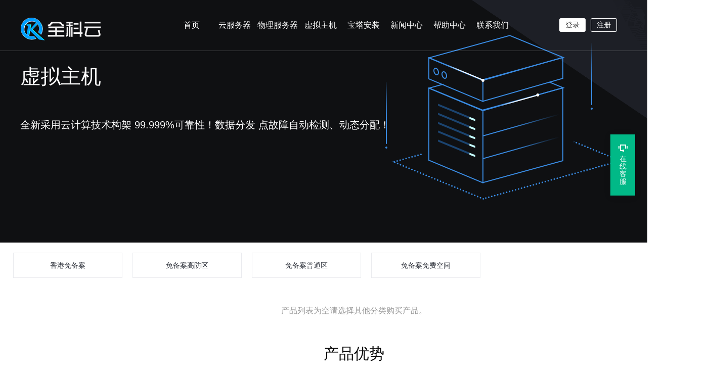

--- FILE ---
content_type: text/html
request_url: https://www.qkidc.com/host-4.html
body_size: 6192
content:
<!DOCTYPE html>
<html>
<head>
    <meta charset="gbk" />
    <meta http-equiv="X-UA-Compatible" content="ie=edge" />
   <title>高防空间-全科云专业提供高防服务器租用,高性能云服务器、虚拟主机租用以及托管的云计算服务商</title>
    <meta name="keywords"
        content="全科云,大宽带服务器,微端服务器,幻兽帕鲁,传奇服务器,微端云主机,镇江服务器,成都服务器,绍兴服务器,绍兴BGP,扬州服务器,扬州BGP,杭州服务器,杭州BGP,枣庄BGP,微端位置,vps服务器,高防vps,香港云主机,高防空间,游戏空间,美国高防空间,山东服务器,枣庄服务器,内蒙云主机,镇江云主机,绍兴云主机" />
    <meta name="description"
        content="全科云,中国领先的国内接入服务商,4年IDC经验,专业提供国内服务器租用,高防VPS,抗攻击VPS服务器,扬州服务器,绍兴服务器,枣庄服务器,服务器租用,等等等服务！" />
    <link rel="alternate icon" href="/newstyle/8/img/favicon.ico" type="image/x-icon" />
    <link rel="stylesheet" type="text/css" href="/newstyle/8/css/style.css" />
    <link rel="stylesheet" type="text/css" href="/newstyle/8/css/animate.css" />
    <link rel="stylesheet" type="text/css" href="/newstyle/8/css/index.css" />
    <link rel="stylesheet" type="text/css" href="/newstyle/8/css/hostindex.css" />
	<link rel="stylesheet" type="text/css" href="/newstyle/8/css/host.css"/>
	<link rel="stylesheet" type="text/css" href="/newstyle/8/css/p.css"/>
    <!--[if lte IE 8]>
<link rel="stylesheet" type="text/css" href="/newstyle/8/css/hack.css"/>
<script src="/newstyle/8/js/jquery1.11.2.js" type="text/javascript" charset="utf-8"></script>
<![endif]-->
    <script src="/newstyle/8/js/jquery.min.js" type="text/javascript"></script>
    <script src="/newstyle/8/js/jquery.SuperSlide.2.1.1.js" type="text/javascript" charset="utf-8"></script>
    <script src="/newstyle/8/js/public.js" type="text/javascript"></script>
    <style>
        body,
        #ind_banner {
            max-width: unset;
            width: 100%;
        }

        body>div {
            max-width: 100%;
            margin: auto;
        }
    </style>
</head>

<body>
    <div class="header wow fadeInDown">
        <div class="clearfix w1200">
            <a href="/" class="fl logo"><img src="/newstyle/8/img/logo.png" width="200" height="54" /></a>
            <div class="login">
                <div class="ind_admin unlogin">
                    <script language="JavaScript" src="/newstyle/8/userjs.asp" type="text/javascript"></script>
                </div>
            </div>
            <ul class="nav fr clearfix">
                <li class="nav-item"><a href="/">首页</a></li>
                <li class="nav-item"><a href="/cloud-1.html">云服务器</a></li>
                <li class="nav-item"><a href="/server/dxserver.html">物理服务器</a></li>
                <li class="nav-item"><a href="/host-1.html">虚拟主机</a></li>
                <li class="nav-item"><a href="/bt/">宝塔安装</a></li>
                <li class="nav-item"><a href="/news.html">新闻中心</a></li>
				<li class="nav-item"><a href="/help.html">帮助中心</a></li>
                <li class="nav-item"> <a href="#">联系我们</a>
                    <div class="subMenu">
                        <ul>
                            <li><a href="/contact.html">联系我们</a></li>
                            <li><a href="/about.html">关于我们</a></li>
                        </ul>
                    </div>
                </li>
            </ul>
            <script>
                $(function () {
                    $('ul.nav li.nav-item').hover(function () {
                        $(this).children('div.subMenu').stop().slideToggle(600);
                    })
                })
            </script>
        </div>
    </div>

<div class="page-content">
<div class="bg-img" style="background-size: cover;">
<div class="info">
<div class="text">
<div class="title">虚拟主机</div><div class="desc" style="width:860px;">全新采用云计算技术构架 99.999%可靠性！数据分发 点故障自动检测、动态分配！</div>
</div>
<div class="img">
<img title="虚拟主机" src="/newstyle/8/img/banner/host/banner.png" alt=""/>
</div>
</div>
</div>


    <div class="section-content" style ="padding-top:20px;">

        <div class="w1400">
            <div class="tab-box" data-skin="1">
             
                <div class="tab-btn fj wow fadeIn" style="visibility: visible; animation-name: fadeIn;">
                <ul data-show="true" data-num="6">

                <li><a class="lk-a" href="/host-2.html">香港免备案</a></li><li><a class="lk-a" href="/host-3.html">免备案高防区</a></li><li><a class="lk-a" href="/host-5.html">免备案普通区</a></li><li><a class="lk-a" href="/host-1.html">免备案免费空间</a></li>
                </ul>           
                </div>
            </div>
        </div>        
</div>


<div class="host_qp">
<div class="host host_fl">	

<section class="idc_title">
<p>产品列表为空请选择其他分类购买产品。</p>
</section>

</div> 
</div>
<section class="idc_title">
    <h1>产品优势</h1>
</section>
<div class="host hostys hostys1">
    <ul>
        <li>
            <i class="ic1"></i>
            <h3>基于云计算</h3>
            <p>全新采用云计算技术构架99.999%可靠性！数据分发点故障自动检测、动态分配！</p>
        </li>
        <li>
            <i class="ic2"></i>
            <h3>高速CDN</h3>
            <p>1000M共享带宽，多线路自由选择数据分发至高速节点，让网站访问如同局域网般顺畅。</p>
        </li>
        <li>
            <i class="ic3"></i>
            <h3>安全云平台</h3>
            <p>数据多重备份，虚拟主机定期备份，提供百度云加速、360攻击防护，网站运行更快速，更安全。</p>
        </li>
        <li>
            <i class="ic4"></i>
            <h3>操作易用</h3>
            <p>40余种在线管理功能,以其功能全面、易操作、管理快捷性一直成为行业点击率高的虚拟主机产品。</p>
        </li>
    </ul>
    <div class="clear"></div>
</div>



<div class="host_qp bghs"  style="margin-top: 30px;">
    <section class="idc_title" >
        <h1>服务优势</h1>
    </section>
    <div class="host hostys bean">
        <ul>
            <li>
                <i class="ic5"></i>
                <h3>稳定高效</h3>
                <p>重金打造的多个云计算安全数据中心，海内外多个优质机房，遍布：成都、绍兴、镇江、香港、美国等，满足不同用户需求； 机房全部采用高端品牌设备，保证服务稳定可靠；多节点应急灾备系统，网站数据异机双重备份，确保数据安全。</p>
            </li>
            <li>
                <i class="ic6"></i>
                <h3>安全快捷</h3>
                <p>提供全面、种类丰富的云虚拟主机，满足用户多样化需求，包括：全能云虚拟主机、.NET云虚机、LINUX云虚机、JSP云虚机、双线云虚机、BGP多线云虚机 、香港云虚机、美国云虚机等；主机功能强大：自主删除域名，在线解压缩、防木马、IP限制访问等。
                主机所用服务器均为DELL或IBM高端品牌服务器，绝非普通低配服务器，在硬件的运行稳定性上有极高保障。</p>
            </li>
            <li>
                <i class="ic7"></i>
                <h3>快速备案</h3>
                <p>免费提供自助备案管理系统，全国各地多家备案核验点，专业备案团队支持，轻松方便实现备案通过。</p>
            </li>
            <li>
                <i class="ic8"></i>
                <h3>售后优势</h3>
                <p>提供7×24小时，全年365天不间断服务；
                您可拨打全国统一客服中心0825-2687800寻求快速帮助支持，也可登录主页 www.qkidc.com“提交工单”，售后技术问题保证在30分钟内响应。</p>
            </li>
        </ul>
    </div>
</div>
<style>
    footer {
        display: block;
        unicode-bidi: isolate;
    }

    .qk-footer {
        background-color: #0c0e12;
    }

    .qk-wrapper {
        width: 1180px;
        margin: 0 auto;
        position: relative;
    }

    .qk-wrapper:after,
    .clear:after,
    .clearfix:after {
        content: '';
        display: table;
        width: 100%;
        height: 0;
        clear: both;
    }

    .qk-footer-inner {
        padding: 45px 0;
    }

    .qk-footer-inner:after {
        content: '';
        display: table;
        width: 100%;
    }

    .qk-footer * {
        color: #87878e;
        font-size: 14px;
    }

    * {
        margin: 0;
        padding: 0;
    }

    .qk-footer-copyright {
        border-top: 1px solid #24262a;
        padding: 15px 0 40px;
        font-size: 12px;
    }

    .qk-footer-l {
        float: left;
    }

    .qk-footer-r {
        width: calc(100% - 440px);
        float: right;
        padding-left: 80px;
        border-left: 1px solid #24262a;
    }

    .qk-footer-contact {
        margin-top: 20px;
    }

    .qk-footer-contact li {
        padding: 10px 0;
        line-height: 1.6em;
    }

    .qk-footer-contact .qk-phone {
        color: #fff;
        font-size: 28px;
        font-weight: bold;
        margin: 0px 0 0px 0;
    }

    .qk-footer-link {
        display: -webkit-flex;
        display: flex;
        justify-content: space-between;
    }

    .qk-footer-qualification {
        margin-top: 40px;
        display: -webkit-flex;
        display: flex;
        justify-content: space-between;
    }

    .qk-footer-link dl:first-child {
        margin-left: 0;
    }

    .qk-footer-link dl {
        line-height: 2.2em;
    }

    .qk-footer-link dt {
        color: #fff;
        margin-bottom: 5px;
    }

    a:hover,
    a:link,
    a:visited,
    a:active {
        text-decoration: none;
    }

    ul,
    li {
        list-style-type: none;
    }

    .qk-footer-qualification a:last-child {
        margin-right: 0;
    }


    .qk-footer-links {
        line-height: 2.35em;
    }

    .qk-footer-copyright p {
        line-height: 2.35em;
    }

    .qk-footer-links .qk-label {
        color: #fff;
        float: left;
        width: 6%;
    }

    .qk-footer-links .qk-outlink {
        float: left;
        width: 94%;
        margin-bottom: 12px;
    }

    .qk-outlink>a {
        padding-right: 21px;
    }
</style>
<footer class="qk-footer">
    <div class="qk-wrapper">
        <div class="qk-footer-inner">
            <div class="qk-footer-l">
                <img src="/newstyle/8/img/logo.png">
                <ul class="qk-footer-contact">
                    <li>
                        客服电话
                        <p class="qk-phone">0825-2687800</p>
                    </li>
                    <li>电子邮箱：sfuxpx@qq.com</li>
                    <li>公司地址：四川省遂宁市船山区</li>
                </ul>
            </div>
            <div class="qk-footer-r">
                <div class="qk-footer-link">
                    <dl>
                        <dt>服务支持</dt>
                        <dd><a href="/about.html">关于我们</a></dd>
                        <dd><a href="/contact.html">联系我们</a></dd>
                        <dd><a href="/news.html">文档中心</a></dd>
                    </dl>
                    <dl>
                        <dt>客户服务</dt>
                        <dd><a href="/netpay/">付款方式</a></dd>
                       <dd><a href="/news_info_31.html">服务协议</a></dd>
                        <dd><a href="/news_info_32.html">法律声明及隐私政策</a></dd>
                    </dl>
                    <dl>
                        <dt>快捷入口</dt>
                        <dd><a href="/news.html">最新活动</a></dd>
                        <dd><a href="/news.html">新闻资讯</a></dd>
                        <dd><a href="/news.html">优惠服务</a></dd>
                    </dl>
                    <dl>
                        <dt>产品推荐</dt>
                        <dd><a href="/cloud-1.html">云服务器</a></dd>
                        <dd><a href="/server/zzbgp.html">物理服务器</a></dd>
                        <dd><a href="/host.html">虚拟主机</a></dd>
                    </dl>
                </div>
                <div class="qk-footer-qualification">
                    <a target="cyxyv"
                        href="https://xinyong.yunaq.com/certificate?domain=www.qkidc.com&from=label&code=90020"
                        rel="nofollow">
                        <img style="width: 130px" src="https://aqyzmedia.yunaq.com/labels/label_lg_90020.png">
                    </a>
                    <a href="javascript:;" rel="nofollow">
                        <img src="/static/f-icon01.png">
                    </a>
                    <a href="javascript:;" rel="nofollow">
                        <img src="/static/f-icon02.png">
                    </a>
                    <a target="_blank" href="javascript:;" rel="nofollow">
                        <img src="/static/f-icon03.png">
                    </a>
                    <a href="javascript:;" rel="nofollow">
                        <img src="/static/f-icon04.png">
                    </a>

                </div>
            </div>
        </div>
        <div class="qk-footer-copyright">
            <div class="qk-footer-links">
                <span class="qk-label">友情链接</span>
                <div class="qk-outlink">
                    <a href="https://www.qkidc.com/">全科云官网</a>
                    <a href="https://www.qkidc.com/cloud-1.html" target="_blank">高防云主机</a>
                    <a href="https://www.qkidc.com/server/yzbgp.html" target="_blank">扬州服务器</a>
                    <a href="https://www.qkidc.com/server/zzbgp.html" target="_blank">枣庄服务器</a>
                    <a href="https://www.qkidc.com/server/sxbgp.html" target="_blank">绍兴服务器</a>
                    <a href="https://www.ip138.com/idc/" target="_blank">IDC公司</a>
                    <a href="http://www.qk88.cc" target="_blank">域名注册</a>
                    <a href="http://www.qkisp.com" target="_blank">全科网</a>
                    <a href="https://partner.cloud.tencent.com/invitation/1000145509755fae645d12085"
                        target="_blank">腾讯云</a>
                </div>
            </div>
            <p>Copyright &copy; 2020-2030

                <a target="_blank" href="https://zzlz.gsxt.gov.cn/businessCheck/verifKey.do?showType=p&serial=91510900MA6BLBTL9T-SAIC_SHOW_10000091510900MA6BLBTL9T1666016922526&signData=MEYCIQDfvBvHgKwkBTlJ/apYct5TIf63r804NLj50VR0g/t4aAIhAN4vJtMk+mdZME6P9N5UIJHBV8Ii2kivJrha2jhE5yWe">[全科云]遂宁全科云计算有限公司旗下品牌</a>
				<a target="_blank" href="https://beian.miit.gov.cn" target="_blank">蜀ICP备20025091号</a>
                <a target="_blank" href="https://dxzhgl.miit.gov.cn/dxxzsp/xkz/xkzgl/resource/qiyesearch.jsp?num=%25E9%2581%2582%25E5%25AE%2581%25E5%2585%25A8%25E7%25A7%2591%25E4%25BA%2591%25E8%25AE%25A1%25E7%25AE%2597%25E6%259C%2589%25E9%2599%2590%25E5%2585%25AC%25E5%258F%25B8&type=xuke"><img src="/ba1.png" alt="增值电信业务经营许可证">《中华人民共和国增值电信业务经营许可证》B1-20210998</a>
                <a target="_blank" href="http://www.beian.gov.cn/portal/registerSystemInfo?recordcode=51099102000075"><img src="/ba.png">川公网安备51099102000075号</a>

            </p>
        </div>
    </div>
</footer>
<script src="/newstyle/8/js/wow.js" type="text/javascript" charset="utf-8"></script>
<script src="/qq.asp"></script>
    <script>
        var _hmt = _hmt || [];
        (function () {
            var hm = document.createElement("script");
            hm.src = "https://hm.baidu.com/hm.js?38baac2aa3d48350506b5750ab782b4c";
            var s = document.getElementsByTagName("script")[0];
            s.parentNode.insertBefore(hm, s);
        })();
    </script>
</body>

</html>

--- FILE ---
content_type: text/html
request_url: https://www.qkidc.com/newstyle/8/userjs.asp
body_size: 126
content:

document.write("<a class='btn_login' href='/manager/login.html'>登录</a>")
document.write("<a class='btn_reg' href='/manager/register.html'>注册</a>")


--- FILE ---
content_type: text/html
request_url: https://www.qkidc.com/qq.asp
body_size: 845
content:

document.write("<div class='fix-right'><ul class='fix-right-item'><li id='qqkf'><a class='qqkf-btn'href='javascript:;'style='width: 49px !important;color: #fff;'><i class='fixright-icon icon-kefu'></i>在线客服</a><div class='qq-bubble'><div class='bubble'><div class='kf-wrapper'><div class='kf-header'><h1 style='margin-top: 0px !important; margin-bottom: 0px !important;'>客服服务中心</h1><p><span class='kefu-quality align-middle-1'></span>品质至精服务至上</p><a href='javascript:;'class='kf-close hideqq'><i class='iconfont'></i></a></div><div class='kf-container'style='height: 293px !important;'><div class='clear-qk'><div class='kf-sq fl'><h4 class='kf-title'>售前咨询</h4><ul class='kf-list clear-qk qq_sq'><li><a data-num='2' href='/qq.html?qq=421378943' target='_blank'><i class='online'></i><span>全科云--帝王</span></a></li><li><a data-num='4' href='/qq.html?qq=2766614755' target='_blank'><i class='online'></i><span>全科云-十一</span></a></li><li><a data-num='3' href='/qq.html?qq=259303930' target='_blank'><i class='online'></i><span>全科云-小浪</span></a></li><li><a data-num='8' href='/qq.html?qq=11602407' target='_blank'><i class='online'></i><span>全科云-婷婷</span></a></li></ul></div><div class='kf-other fr'><h4 class='kf-title'>值班售后/技术支持</h4><ul class='kf-list clear-qk'><li><a data-num='9' href='/qq.html?qq=2930215113' target='_blank'><i class='online'></i><span>7*24售后值班</span></a></li><li><a data-num='10' href='/qq.html?qq=2930215113' target='_blank'><i class='online'></i><span>QQ：2930215113</span></a></li></ul><h4 class='kf-title'>投诉建议</h4><ul class='kf-list ajax_qq_ts clear-qk'><li><a data-num='11' href='/qq.html?qq=421378943' target='_blank'><i class='online'></i><span>全科云-业务主管</span></a></li></ul><span class='kf-phone'>服务电话：0825-2687800</span></div></div></div></div></div></div></li></ul></div>");


--- FILE ---
content_type: text/css
request_url: https://www.qkidc.com/newstyle/8/css/style.css
body_size: 9809
content:
@charset "utf-8";
*{margin:0;padding:0;word-break: break-all;}
body{ height: 100%;}
body { 
overflow-x: hidden; font-family: "Microsoft YaHei", tahoma, arial, "Hiragino Sans GB", sans-serif;color:#333;max-width: unset;width:100%;margin:0 auto; font-size:14px; background: #fff;
}
/*body>div{width:100%;max-width:1920px;margin:auto;}
.page-content{width:100%;max-width:unset;}
.page-content>div{width:100%;max-width:1920px;margin:auto;}
.page-content>.vpsbg-img{background-size:cover;width:100%;max-width:unset;margin:auto;}*/
a{text-decoration:none; outline:none; color:#333; transition: color 0.1s;-webkit-transition: color 0.1s;}
:focus {outline: 0;}
ul{list-style:none;}
img{border:none;}
input[type='button'],select,button,input[type='submit']{cursor: pointer; font-family:inherit;outline:none; }　
input,textarea{outline:none;font-family:inherit;}
input[type='text']:focus{border: 0 none;}
i,em {font-style: normal;font-weight: normal;}
table {border-collapse: collapse;}aboutPage
h1,h2,h3,h4,h5{ font-size: 14px; font-weight: normal;}
.bold{font-weight: bold;}
.fl { float: left;}.fr { float: right;}
.tc{text-align: center;}
.vm{vertical-align: middle}
.t_clip{ overflow: hidden;text-overflow: ellipsis; white-space: nowrap;}
.w1200{ width: 1200px; margin:0 auto}
.mat5{ margin-top:5px}.mat10{ margin-top:10px}.mat15{ margin-top:15px}.mat20{ margin-top:20px}
.mat25{ margin-top:25px}.mat30{ margin-top:30px}.mat40{ margin-top:40px}.mat50{ margin-top:50px}
.mat70{ margin-top:70px}
.mab10{ margin-bottom:10px}.mab20{ margin-bottom:20px}.mab30{ margin-bottom:30px}

.cl_three,a.cl_three{ color: #333;}
.cl_six,a.cl_six{ color: #666;}
.cl_nine,a.cl_nine{ color: #999;}
.cl_white,a.cl_white{ color: #fff;}
.bg_white{background: #fff;}
.f40px{ font-size: 40px;}


a{color:#fff;text-decoration:none}
a:visited{/* color:#fff; *//* text-decoration:none; */}
a:hover{color:#fff;text-decoration:none}
a:active{color:#fff;text-decoration:none}
#nav {width:570px;display: flex;display: flex;flex-direction: row;justify-content: center;align-items: center;flex-wrap: wrap;}
ul.nav {display: inline-flex;flex: 1;padding-left:50px;}
li.nav-item {flex: 1;}
li.nav-item>a{width:85px;display: block;text-align: center;line-height: 100px;font-size: 16px;position: relative;}
li.nav-item>a::before{ display: none; content: ''; position: absolute; left: 50%; bottom: 0; transform: translateX(-50%); border-width: 0 10px 10px; border-style: solid; border-color: transparent transparent #fff; position: absolute;}
li.nav-item:hover>a ,li.nav-item.active>a{color: #fff;}
li.nav-item:hover>a::before,li.nav-item.active>a::before{display: block;}
.subMenu{display: none;position: absolute;top: 100px; left:0; width: 100%; height: 70px;background:rgba(0,0,0,0.5);}
.subMenu>ul{display: flex;flex-wrap: wrap;flex-direction: row;justify-content: center;align-items: center;}
.subMenu>ul>li>a{display:block;padding:0 18px;text-align: center;line-height: 70px;color: #fff;}
.subMenu>ul>li>a:hover{color:#FFF;}	


.f12px {font-size: 12px;}.f14px {font-size: 14px;}.f16px { font-size: 16px;}.f18px {font-size: 18px;}.f20px { font-size: 20px;}.f24px { font-size: 24px;}.f28px { font-size: 28px;}.f30px { font-size: 30px;}
.f36px {font-size: 36px;}
.clearfix:after{content:"";display:table;clear:both}
::-webkit-input-placeholder {color: #999;}
:-moz-placeholder {color: #999;}
::-moz-placeholder {color: #999;}
:-ms-input-placeholder {color: #999;}
.table{display: table;}
.tb_cell{display: table-cell; vertical-align: middle;}
.inline {display: inline-block;vertical-align: middle;}
.block {display:block;}
.hr{ height:0;border-top: 1px solid #eeeeee; display: block;}
.hr.dash{height:0;border-top: 1px dashed #eeeeee;}
.hide { display: none;}
.show {display: block;}
.lh16{ line-height: 1.6;}


.header{background:transparent; max-width: 1920px; margin:0 auto; transition: all .5s; height: 100px;position: absolute;z-index:100;left: 0; top:0;right: 0; border-bottom: 1px solid rgba(255,255,255,0.2);}
.header.show{top:-90px}
.header .logo{margin-top: 30px;}
.header .nav_box li{float: left; position: relative; font-size: 16px; line-height: 100px;margin-left: 50px;}
.header .nav_box li a{color: #fff;}
.header .nav_box li:after{opacity: 0; content: '';transition: all .2s ease-in-out; transform: scale(0);position: absolute; left: 50%; margin-left: -12px; bottom: 28px; background: url(../img/nav_list_line.png) no-repeat; width: 24px; height: 5px;}
.header .nav_box li.on:after{opacity: 1; content: ''; transform: scale(1);}

.svg_up{border:6px solid transparent; border-top: 6px solid #fff;}
.login{position: absolute; right: 0; top:0; height: 100px;}
.ind_admin { height: 60px;margin-top:20px}
.ind_admin h2{cursor: pointer; font-size: 12px;}
.ind_admin .tit em{margin-top: 22px;}
.ind_admin .tit i{margin:28px 5px 0; transition: all .3s;}
.ind_admin .tit.on i{border:6px solid transparent; border-bottom: 6px solid #fff; margin-top: 22px;}
.ind_admin .tit img{margin-top: 10px;margin-right: 20px;}
.ind_admin .list{ display: none; background: #fff;position: absolute;right: 15px;top:80px;}
.ind_admin .list a{ display: block; height: 40px; line-height: 40px;width: 110px; text-align: center; color: #666666;}
.ind_admin .list a:hover{ background: #f8f8f8;}

@media screen and (max-width: 1500px){
  .login{float: right; position: relative;margin-left: 80px;}
}

@media screen and (max-width: 1200px) {
	html{ width: 100%;}
	.w1200{width: auto;}
  body {width: 1200px;} 
}

/* banner */
.ind_banner{  position:relative;height:700px; overflow:hidden;}
.ind_banner .bd{ position:relative; z-index:0;  }
.ind_banner .bd ul{ width:100% !important; }
.ind_banner .bd li{ width:100% !important;  height:700px; }
.ind_banner .bd li .siteWidth{ width:1000px; position:relative;  margin:0 auto;  height:700px;  }
.ind_banner .bd li a{ height:700px; display:block;  }
.ind_banner .hd{ width:100%;  position:absolute; z-index:1; bottom:30px; left:0; height:30px; line-height:30px; text-align:center; }
.ind_banner .hd ul li{ cursor:pointer; display:inline-block; *display:inline; zoom:1; width:12px; height:12px; margin:0 8px; background:#000; overflow:hidden; 
	line-height:9999px;background: transparent; border:2px solid #fff; opacity: 0.5; border-radius:100%;}
.ind_banner .hd ul .on{background: #009fd9;border:2px solid #009fd9;opacity: 1;}
.unlogin {margin-top:36px; overflow: hidden; margin-right: 20px;}
.unlogin a{display: block;width: 50px; float: left;margin-left: 10px; height: 25px; text-align: center; line-height: 25px; border: 1px solid #fff;display: inline-block; border-radius: 3px; color: #fff;}
.unlogin a.btn_login{ background: #fff; color: #333;}

.ind_hot_ser{padding:72px 0 75px}
.ind_hot_ser .ul_box{ margin-top:30px; margin-left: -15px;}
.ind_hot_ser .ul_box li{ float: left; transition:all .2s ease-in-out; position: relative; border:2px solid transparent; background: #fff; margin-left: 15px; padding:30px 0; width: 284px; height: 336px;box-shadow: 0 0 6px #ccc;}
.ind_hot_ser .ul_box li .list{width: 151px; height: 116px; position: absolute;right: -2px;top:-2px}
.ind_hot_ser .ul_box li.item1:hover{ transform: scale(1.06);border-color:#ff5151;}
.ind_hot_ser .ul_box li.item2:hover{ transform: scale(1.06);border-color:#ffa351;}
.ind_hot_ser .ul_box li.item3:hover{ transform: scale(1.06);border-color:#9fd489;}
.ind_hot_ser .ul_box li.item4:hover{ transform: scale(1.06);border-color:#70b0ff;}
.ind_hot_ser .ul_box li.item5:hover{ transform: scale(1.06);border-color:#b989d4;}
.ind_hot_ser .intr{ color: #666; line-height: 32px; padding-left: 45px; height: 160px;}
.ind_hot_ser .price span{ display: inline-block;padding:0 10px; position: relative;}
.ind_hot_ser .price i{height: 1px; position: absolute; width: 100%; background: #ff5151; position: absolute;top:14px; left: 0;}
.ind_hot_ser .btn{ width: 100px; height: 30px; line-height: 30px; display: inline-block; margin-top: 20px; text-align: center; color: #fff; background: #ff5151;}
.ind_hot_ser .item1 .label,.ind_hot_ser .item1 .btn{background: #ff5151; }
.ind_hot_ser .item2 .label,.ind_hot_ser .item2 .btn{background: #ffa351; }
.ind_hot_ser .item3 .label,.ind_hot_ser .item3 .btn{background: #9fd489; }
.ind_hot_ser .item4 .label,.ind_hot_ser .item4 .btn{background: #70b0ff; }
.ind_hot_ser .item5 .label,.ind_hot_ser .item5 .btn{background: #b989d4; }

.ind_con2{ background:url(../img/ind_liz_bg.jpg) no-repeat center center; padding:75px 0; height: 500px;}
.ind_con3{ background:url(../img/ind_con3_bg.jpg) no-repeat center center; padding:75px 0; height: 500px;max-width:unset;width:100%;background-size:cover;}
.ind_con3 .ul_box{ padding-top: 10px;}
.ind_con3 .ul_box:after{content:'';display: table; clear: both;}
.ind_con3 .ul_box li{cursor: pointer; margin:30px 0; color: #fff; float: left; width: 50%;}
.ind_con3 .ul_box li:after{content:'';display: table; clear: both;}
.ind_con3 .ul_box li i{ margin-right: 30px; width: 80px; height: 80px; float: left; background: url(../img/ind_con3_nav.png) no-repeat;}
.ind_con3 .ul_box li h2{ margin-bottom: 15px;}
.ind_con3 .ul_box li i.icon_1{background-position: 0 0;}
.ind_con3 .ul_box li i.icon_2{background-position: -80px 0;}
.ind_con3 .ul_box li i.icon_3{background-position: -160px 0;}
.ind_con3 .ul_box li i.icon_4{background-position: -240px 0;}
.ind_con3 .ul_box li i.icon_5{background-position: -320px 0;}
.ind_con3 .ul_box li i.icon_6{background-position: -400px 0;}
.ind_con4{/* padding:75px 0; */}
.ind_con4 .ind_news_lt{ width: 600px;}
.ind_con4 .hd a{ color: #333; font-size: 16px; width: 100px; height: 32px; border-radius: 16px; line-height: 32px;display: block; text-align: center;}
.ind_con4 .hd li{float: left;}

.ind_con4 .bd{ height: 206px; overflow: hidden;}
.ind_con4 .bd .col{ height: 30px; line-height: 30px; display: block; color: #000;}
.ind_con4 .bd .col:hover{ font-weight: bold; color: #666;}
.ind_con4 .bd .col span{width:400px;}
.icon_unchk{ background: url(../img/ind_news_dott.png) no-repeat 0 -30px; width: 30px; height: 30px; vertical-align: middle;}
.ind_con4 .bd .col:hover .icon_unchk{ background-position: 0 0;}
.ind_con4 .bd .line{width: 1px; height: 8px; background: #ccc;margin:3px 14px}
.ind_con4 .list{ width: 560px;}


.ind_con5{ background:url(../img/ind_con5_bg.jpg) no-repeat center center; padding:75px 0; height: 400px;}
.ind_con5 .ry_ul{margin-left: -20px;}
.ind_con5 .ry_ul li { cursor: pointer; margin-left: 20px; width: 204px; padding:0 10px; height: 240px; background: #fff; float: left; text-align: center;}
.ind_con5 .ry_ul li img{margin-top:30px;display: inline-block;}
.ind_con5 .box{ margin-top: 60px;}
.ind_con6{ background: #ffffff; padding:10px}
.ind_con6 .ul_box{ overflow: hidden; margin-left: -15px;}
.ind_con6 .ul_box li{ float: left; margin-top:15px; margin-left:15px;}

.adv_rent{padding-top: 100px; height: 400px;}
.adv_rent .title .tb_cell{line-height: 1.6; height: 400px; width: 450px; vertical-align: middle; color: #fff;}
.news_lt{width: 900px;padding:20px 0 100px}
.news_lt .ul_box{}
.news_lt .ul_box li{ overflow: hidden;padding-top:30px}
.news_lt .date{text-align: center;}
.news_lt .date span{display: block; line-height: 50px;text-align: center; border-radius: 5px; color: #fff; width: 50px; height: 50px; background:#333333; font-size: 30px; font-weight: bold;}
.news_lt .con{ border-bottom: 1px solid #dedede; width: 820px;padding-bottom: 30px;}
.news_lt .con .type{padding:10px 0;display: block;}
.news_lt .con .line{ height: 2px; width: 100px; background: #666666;display: block;}
.news_lt .con .deta{ font-size: 12px; line-height: 20px; color: #666; margin-top: 25px;}
.news_lt .con a{display: block; width: 80px; border-radius: 5px; background: #333; height: 40px; color: #fff; line-height: 40px; text-align: center;}
.news_ri {width: 245px; padding:50px 0}
.news_ri .list li{border-bottom: 1px solid #EEEEEE; font-size: 16px; line-height: 40px;}
.news_ri .list li.on i{ display: inline-block;border: 8px solid transparent; margin-top: -2px; vertical-align: middle; border-right: 8px solid #333;width: 0; height: 0;}
.news_ri .hot li{ padding: 15px 0; border-bottom: 1px solid #EEEEEE;}
.news_ri .hot li a{display: inline-block; width: 100%;}
.page{font-size: 0; text-align: center;}
.page a{ vertical-align: middle; font-size: 12px;width: 25px; color: #666; border: 1px solid #c2c2c2; height: 25px; display: inline-block; border-radius: 3px; margin:0 2px; line-height: 25px; background: #f5f5f5;}
.page a.on{ background: #666; color: #fff;border: 1px solid #666;}
.page a:hover{ border:1px solid #666}
.page a.prev{background: #f5f5f5 url(../img/page_lt.png) no-repeat center center;}
.page a.next{background: #f5f5f5 url(../img/page_ri.png) no-repeat center center;}

.tech_box{padding:20px 0 60px}
.prs_lt li{cursor: pointer; float: left; width: 115px; margin-bottom: 30px; position: relative;}
.prs_lt span{ width: 100px; height: 36px; border: 1px solid #333; display: block; line-height: 36px; text-align: center;border-radius: 4px;}
.prs_lt li.on span{ background: #333; color: #fff;}
/*.prs_lt li.on i{ position: absolute; left: 46px; bottom:-12px; border:6px solid transparent; border-top: 6px solid #333;}*/
.tech_box .guide .prs_ri li{margin-left: -20px;}
.prs_ri .item1{ margin-top: 20px;}
.prs_ri .item1 span {width: 20%; float: left; text-align: center; color: #999;}

.ser_box .hd{margin-left: -20px;}
.ser_box .hd li{float: left; margin-left: 20px; }
.ser_box .hd span{ width: 285px; height: 160px; display: block;}
.ser_box .hd .ser_pic1 span{ background: url(../img/tech_account.png) no-repeat;}
.ser_box .hd .ser_pic2 span{ background: url(../img/tech_data.png) no-repeat;}
.ser_box .hd .ser_pic3 span{ background: url(../img/tech_system.png) no-repeat;}
.ser_box .hd .ser_pic4 span{ background: url(../img/tech_website.png) no-repeat;}
.ser_box .hd .on i{ border:25px solid transparent;display: inline-block;margin-left: 116px;}
.ser_box .hd .on.ser_pic1 i{ border-top: 25px solid #ff8282;}
.ser_box .hd .on.ser_pic2 i{ border-top: 25px solid #ffce82;}
.ser_box .hd .on.ser_pic3 i{ border-top: 25px solid #b0de9e;}
.ser_box .hd .on.ser_pic4 i{ border-top: 25px solid #97c6ff;}
.ser_box .bd{}


/*开始*/
.server{padding: 50px 0 90px 0;}
.yz_title{overflow: hidden; padding-bottom: 10px;}
.yz_title .yz_span{position: relative;margin-left: 15px;}
.yz_title .yz_span:before{position: absolute;content: "";background-color: #333333;width: 6px;height: 18px;display: inline-block;border-radius: 30%;top: 4px;left: -14px;}
.yz_title a{color: #2aa0e2;}
.yz_table table{width: 100%;}
.yz_table table tr{font-size: 16px;}
.yz_table table tr th{background-color: #999999;height: 60px;}
.yz_table table tr td{text-align: center;height: 60px;}
.co_price{color: #ff2e2e;}
.co_submit a{color: #fff;background-color: #e60012; display: inline-block; line-height: 30px; text-align: center; font-weight: bold; font-size: 14px; width: 80px; height: 30px; border-radius: 4px;}
.servertg{padding-bottom: 35px;}
.tg{height: 400px;}
.tg{overflow: hidden;}
.tg ul{overflow: hidden;}
.tg ul li{float: left;height: 400px;width: 300px;}
.tg ul li p{color: #fefefe;}
.tg_li1{background: url(../img/tg_1.jpg) no-repeat center;}
.tg_li2{background: url(../img/tg_2.jpg) no-repeat center;}
.tg_li3{background: url(../img/tg_3.jpg) no-repeat center;}
.tg_li4{background: url(../img/tg_4.jpg) no-repeat center;}
.tg_inner{padding: 0 40px;text-align: center;margin-top: 80px;display: block;}
.tg_inner img{margin-bottom: 45px;}
.tg_p{text-align: left;margin-top: 20px;}
.enroll{height: 200px;overflow: hidden;}
.enroll_center{padding-top: 60px;}
.enroll_sm{margin-top: 5px;}
.enroll_free{margin: 15px 220px 0 0;color: #fff;background-color: #000000;padding: 8px 30px;border-radius:7px;}
.aboutPage{margin-top:40px; padding-top: 100px; overflow: hidden;position: relative; height: 900px; background: url(https://www.qkidc.com/newstyle/8/img/about_bg.jpg) no-repeat center center;}
.about_img{position: absolute;top: 20px;}
.about_title{position: absolute;width: 80px;height: 80px;background-color: #000;color: #fff;border-radius: 100%;text-align: center;top: -40px;}
.ab1{left: 35%;}
.ab2{left: 55%;}
.ab3{left: 39%;}
.about_title span{display: block;padding: 15px 20px;}
.about{display: table-cell; vertical-align: middle;height: 300px; text-align: center; width: 1200px;}
.ab_nian em{color: #999999;}
.ab_intro{text-align: center;width: 630px; margin:0 auto}
.ab_com{color: #999999;}
.ab_in{text-align: left;margin-top: 30px;text-indent: 2em;}
.about2 ul{overflow: hidden; width: 960px; margin:0 auto}
.about2 ul li{float: left;width: 25%;text-align: center;}
.about2 ul li p{color: #999999;}
.ab3_txt{width: 630px;margin:0 auto;}
.ab3_txt p{text-indent: 28px;}
.ab3_txt p:nth-child(2){margin-top: 10px;}
.us{height: 258px;}
.our{padding-top: 50px;}
.our_kh{margin: 25px 0;}
.our_tel1 p{margin-bottom: 3px;}
.our_tel2{margin-left: 60px;margin-top: 25px;}
.our_tel2 a{position: relative;margin-left: 30px;}
.our_tel2 a:before{position: absolute;content: "";background: url(../img/icon-e.png) no-repeat center;width: 20px;height: 24px;left: -25px;}
.our_js1{height: 25px;margin-bottom: 25px;}
.our_js ul li{display: inline;}
.our_js ul li a em{font-size: 14px;}
.our_js ul li a em,.our p{color:#999999 ;}
.our_ul ul{margin-bottom: 25px;}
.our_ul ul li{margin-right: 20px;}
.jf_intro{padding: 50px 0 240px 0;overflow: hidden;}
.jf_data ul li{overflow: hidden; float: left; width: 50%; line-height: 36px;}
.jf_data ul li span{color: #999999;width: 100px;text-align: right;display: inline-block;}
.jf_data ul li em{margin-left: 10px;}
.jf_ul2{margin-left: 280px;}
.jf_pic{position: relative;overflow: hidden; padding:0 50px}
.jf_pic .bd li{float: left;width: 25%; text-align: center;}
.jf_pic .bd{overflow: hidden;}
.jf_pic .prev{background: url(../img/loop.png) no-repeat center;width: 28px;height: 45px;position: absolute;top: 50%; margin-top:-23px; left: 0;}
.jf_pic .next{background: url(../img/loop_ri.png) no-repeat center;width: 28px;height: 45px;position: absolute;top: 50%; margin-top:-23px; right: 0;}
.prs_ri_box .prev{background: url(../img/loop.png) no-repeat center;width: 28px;height: 45px;position: absolute;top: 50%; margin-top:-23px; left: 0;}
.prs_ri_box .next{background: url(../img/loop_ri.png) no-repeat center;width: 28px;height: 45px;position: absolute;top: 50%; margin-top:-23px; right: 0;}
.jf_txt p{color: #999999;margin-top: 10px; line-height: 20px;}


.footer_intro{padding: 30px 0 40px 0;overflow: hidden;}
.footer_intro h2{color: #eeeeee;margin-bottom: 20px;}
.footer_intro ul li a{color: #a3a3a5;height: 30px; line-height: 30px; display: inline-block;}
.footer{background-color: #28292d;overflow: hidden;}
.footer_title{margin-right: 100px;margin-left: 35px;}
.footer_down{color: #999999;text-align: center;padding: 7px 0;border-top: 1px solid #535457;}
.footer_down a{ color: #999;}
/*结束*/
#menu{width: 200px;}
.acc_list{ margin-top:10px}
.acc_list a.on i{border:6px solid transparent; border-left: 6px solid #333; margin-top: -2px; margin-left: 10px;vertical-align: middle; display: inline-block;}
.acc_list a{padding:8px 0; font-size: 16px; height: 16px; line-height: 16px; display: block;}
.tecl_title{ background: #ccc; color: #fff;padding:8px 15px}
.tec_menu{ font-weight: bold;color: #333; font-size: 18px;border-bottom: 1px solid #eee; padding:10px 0}
.support_common .col{width: 300px; margin-top:15px}
.support_common .col h5{ font-size: 16px;margin-bottom: 10px;}
.support_common .col ul{ line-height: 30px;}
.support_common .col ul li{ position: relative; padding-left: 10px;}
.support_common .col ul li:before{ content: '';width: 4px; height: 4px;background: #333; top:13px; left: 0; position: absolute;}
.menu_title{font-size: 18px; font-weight: bold;margin-bottom: 10px;}
.menu_list { line-height: 30px; margin-bottom: 20px; }
.menu_list a{display: block;}
.menu_list a.on i{display: inline-block; border:6px solid transparent;margin-top: -2px; border-left: 6px solid #333; vertical-align: middle;margin-left: 15px;}
.tec_list li{ overflow: hidden;line-height: 36px; height: 36px; border-bottom: 1px dotted #eee;}
.tec_list li span{ color: #999;}
.section-title-dotted {
	background: url(../img/icon_question.png) no-repeat 10px 3px;
	font-size: 18px;
	font-weight: bold;
	padding-left: 40px;
	border-bottom: solid 1px #ddd;
	padding-bottom: 20px;
	margin-bottom: 20px;
}
.icon_answer{display: block;width: 20px;margin-top:5px; margin-left: 10px; height: 26px;background: url(../img/icon_answer.png) no-repeat 0 0;}
.tecDetail .con{ line-height: 26px;}
.tecDetail .con p{margin-bottom:20px;}


.client {color: #fff; position: fixed; bottom: 0;top:0;width: 200px; right: 0;z-index: 999999; background: url(../img/icon_client_bg.png); }
.client .hoverbtn{background: url(../img/icon_client.png) no-repeat 0 0; width:50px; height:150px; padding-top:20px; cursor: pointer; position:absolute; top:50%; margin-top:-75px;left:-50px;} 
.client .conter{display: table-cell;vertical-align: middle;height: 100%; width: 200px;}
.client .blank0{height: 1px; width: 100%;background: #fff;}
.fn_cle{margin: 20px 0}
.fn_cle dt{margin-bottom:15px}
.fn_cle dd{padding:5px 0}
.fn_cle dd span{ text-align: right;width: 60px;}
.fn_cle dd a{ width: 78px; height: 22px; margin-left: 5px; background: url(../img/icon_client_qq.png) no-repeat; display: block;}
.fn_cle .tel{text-align: center;font-size: 20px;}

/*animation*/

.ind_con3 .ul_box li i {
  -webkit-transform: translateZ(0);
  transform: translateZ(0);
}
.ind_con3 .ul_box li:hover i{
  -webkit-animation-name: hvr-icon-wobble-horizontal;
  animation-name: hvr-icon-wobble-horizontal;
  -webkit-animation-duration: 1s;
  animation-duration: 1s;
  -webkit-animation-timing-function: ease-in-out;
  animation-timing-function: ease-in-out;
  -webkit-animation-iteration-count: 1;
  animation-iteration-count: 1;
}

@-webkit-keyframes hvr-icon-wobble-horizontal {
  16.65% {
    -webkit-transform: translateX(8px);
    transform: translateX(8px);
  }
  33.3% {
    -webkit-transform: translateX(-7px);
    transform: translateX(-7px);
  }
  49.95% {
    -webkit-transform: translateX(6px);
    transform: translateX(6px);
  }
  66.6% {
    -webkit-transform: translateX(-4px);
    transform: translateX(-4px);
  }
  83.25% {
    -webkit-transform: translateX(1px);
    transform: translateX(1px);
  }
  100% {
    -webkit-transform: translateX(0);
    transform: translateX(0);
  }
}
@keyframes hvr-icon-wobble-horizontal {
    16.65% {
    -webkit-transform: translateX(8px);
    transform: translateX(8px);
  }
  33.3% {
    -webkit-transform: translateX(-7px);
    transform: translateX(-7px);
  }
  49.95% {
    -webkit-transform: translateX(6px);
    transform: translateX(6px);
  }
  66.6% {
    -webkit-transform: translateX(-4px);
    transform: translateX(-4px);
  }
  83.25% {
    -webkit-transform: translateX(1px);
    transform: translateX(1px);
  }
  100% {
    -webkit-transform: translateX(0);
    transform: translateX(0);
  }
}




.aboutpage{text-align: center;padding: 84px 0 67px 0;}
.c-title{position: relative;}
.c-title:after{position: absolute;content: ""; width: 40px;height: 5px;background-color: #aaaaaa;left: 48.3%; top: 39px;}
.c_content{margin: 60px 0 70px 0;}
.c_intro{width: 620px;text-align: left;}
.c_intro p{text-indent: 30px;margin-bottom: 50px;line-height: 23px;font-size: 16px;}
.c_intro p:last-child{margin-bottom: 0;}
.c_ul li{float: left;width: 25%;text-align: left;}
.c_ul li a{display: inline-block;}
.c_ul li font{display: inline-block;margin: 5px 0 0 17px;}
.c_ul li font h3{font-size: 28px;font-weight: bold;margin-bottom: 10px;}
.c_ul li font p{font-size: 16px;color: #666666;}
.develop{width: 100%;min-height: 700px;}
.develop_center{text-align: center;padding: 80px 0 70px 0;}
.de_pg{background: url(../img/dp_line.jpg) repeat-y center 0;width: 100%;margin-top: 65px;}
.de_pg li{width: 50%; position: relative; clear: both;}
.de_pg li.frist:after{content: ''; position: absolute;background: #f3f3f3;right: -2px;top:0; width: 5px;height: 18px;}
.de_pg .li_con h3{font-size: 20px;font-weight: bold;}
.de_pg .li_con p{font-size: 16px;color: #666666;line-height: 30px;height: 30px;}
.de_pg .fl .li_con{position: relative;text-align: right;padding-right: 7%;}
.de_pg .fl .li_con span{right: -7px;top: 18px;}
.de_pg .li_con span{position: absolute;background: url(../img/dp_circle.png) no-repeat center;width: 14px;height: 14px;}
.de_pg .fr .li_con{position: relative;text-align: left;padding-left: 7%;}
.de_pg .fr .li_con span{left: -7px;top: 16px;}
.our_tel2{margin-top: 70px; margin-left: 0;}
.contact{text-align: center;padding: 80px 0;}
.contact_us{margin-top: 67px;}
.contact_left{width: 525px;}
.contact_left p:first-child{font-size: 16px;color: #999999;}
.contact_left p:nth-child(2){font-size: 24px;font-weight: bold;}
.contact_kf{text-align: left;}
.contact_right{width: 620px;height: 340px;}
.anchorBL{display:none}
.footer{ background: #444;max-width:unset;width:100%;}

.fix-right {
  position: fixed;
  right: 24px;
  top: 35%;
  z-index: 100;
  }
  .fix-right>ul>li {
  
  text-align: center;
  margin: 14px auto;
  position: relative;
  box-shadow: 0px 2px 14px 0px rgba(0, 0, 0, 0.1);
  border-radius: 2px;
  background-color: #fff;
  }
  .fix-right>ul>li>a {
  display: block;
  width: 50px;
  }

  .qqkf-btn {
  display: block;
  width: 50px;
  color: #fff;
  padding: 20px 13px;
  background-color: #01b987;
  color: #fff;
  -moz-box-sizing: border-box;
  box-sizing: border-box;
  text-align: center;
  line-height: 1.1;
  }

  .fixright-icon.icon-kefu {
  background-position: 0 0;
  }
  .qqkf-btn .icon-kefu {
  display: inline-block;
  margin-bottom: 5px;
  }
  .fixright-icon {
  position: relative;
  top: -1px;
  display: inline-block;
  width: 20px;
  height: 16px;
  background-repeat: no-repeat;
  background-image: url('/static/fixright-icons_20_16.png');
  vertical-align: middle;
  }
  i {
  font-style: normal;
  }
  .fix-right>ul>li:hover .qq-bubble {
  display: block;
  }
  .qq-bubble {
  position: absolute;
  right: 50px;
  top: 0;
  text-align: left;
  display: none;
  padding-right: 18px;
  }
  .fix-right>ul>li .qq-bubble .bubble {
  margin-top: -94px;
  }
  
  
  .kf-wrapper {
  width: 684px;
  background-color: #fff;
  box-shadow: 0 0 15px rgba(0,0,0,0.15);
  color: #fff;
  }
  .kf-header {
  background-image: url('/static/customer_service_title_bg.png');
  background-repeat: no-repeat;
  padding: 25px 40px;
  background-size: 100%;
  }
  .kf-header h1 {
  font-size: 22px;
  font-weight: normal;
  margin-right: 15px;
  line-height: 45px;
  }
  .kf-header > * {
  display: inline-block;
  }
  
  .kefu-quality {
  position: relative;
  top: -2px;
  display: inline-block;
  width: 20px;
  height: 15px;
  background-image: url('/static/quality.png');
  }
  .kf-header * {
  color: #fff;
  }
  .align-middle-1 {
  position: relative;
  vertical-align: middle;
  top: -1px;
  }
  .kf-close {
  position: absolute;
  right: 15px;
  top: 15px;
  display: none;
  }
  .kf-close i {
  font-size: 22px;
  color: #fff;
  }
  .iconfont {
  font-family: "iconfont" !important;
  font-size: 16px;
  font-style: normal;
  -webkit-font-smoothing: antialiased;
  -moz-osx-font-smoothing: grayscale;
  }
  .kf-container {
  position: relative;
  padding: 20px 20px 30px 40px;
  }
  .kf-sq {
  width: 370px;
  position: relative;
  }
  .fl {
  float: left;
  }
  .kf-title:first-child {
  margin-top: 0;
  }
  .kf-title {
  font-weight: normal;
  font-size: 14px;
  color: #1c1d1f;
  margin: 14px 0 0;
  text-align: left;
  line-height: 25px;
  }
  .kf-list li a {
   display: block; 
  line-height: 32px;
  }
  .online {
  background-image: url('/static/qq-online.png');
  }
  .online, .offline {
  display: inline-block;
  width: 12px;
  height: 14px;
  background-size: 100% 100%;
  vertical-align: middle;
  z-index: 2;
  position: relative;
  }
  .kf-sq li span {
  position: relative;
  z-index: 2;
  }
  .kf-list li span {
  color: #5f6069;
  font-size: 14px;
  }
  .online + span, .offline + span {
  margin-left: 2px;
  display: inline-block;
  line-height: 20px;
  vertical-align: middle;
  }
  .kf-wx {
  background-color: #f2f4f7;
  position: absolute;
  left: -12px;
  top: 100%;
  z-index: 9;
  padding: 12px;
  visibility: hidden;
  white-space: nowrap;
  }
  .kf-wx-qrcode {
  width: 78px;
  padding: 3px;
  margin-right: 6px;
  background-color: #fff;
  font-size: 0;
  -moz-box-sizing: border-box;
  box-sizing: border-box;
  }
  .kf-wx>* {
  display: inline-block;
  vertical-align: top;
  }
  .kf-wx-qrcode img {
  display: block;
  width: 72px;
  height: 72px;
  -webkit-transition: -webkit-transform .3s;
  transition: -webkit-transform .3s;
  transition: transform .3s;
  transition: transform .3s, -webkit-transform .3s;
  }
  img {
  max-width: 100%;
  border: 0;
  }
  .kf-wx-info>b {
  display: block;
  line-height: 1;
  color: #323235;
  font-size: 14px;
  margin-bottom: 10px;
  }
  .kf-wx-info>* {
  white-space: nowrap;
  font-size: 12px;
  color: #626266;
  }
  .kf-wx-info>p {
  line-height: 18px;
  color: #626266;
  }
  .clear-qk:after {
  content: '';
  display: table;
  clear: both;
  }

  .fr {
  float: right;
  }
  .kf-title:first-child {
  margin-top: 0;
  }
  .kf-title {
  font-weight: normal;
  font-size: 14px;
  color: #1c1d1f;
  margin: 14px 0 0;
  text-align: left;
  line-height: 25px;
  }
  * { 
      margin:  0; 
      padding:  0;
      -webkit-font-smoothing:  antialiased;
  } 
  
  
  
  .fix-right > ul > li .qq-bubble .bubble { 
      margin-top: -94px;
  } 
  
  .qq-bubble { 
      position: absolute; 
      right: 50px; 
      top: 0; 
      text-align: left; 
      display: none; 
      padding-right: 18px;
  } 
  
  li { 
      list-style-type:  none;
      -webkit-tap-highlight-color: transparent; 
      outline: none;
  } 
  
  .fix-right > ul > li  { 
      text-align: center; 
      margin: 14px auto; 
      position: relative; 

      border-radius: 2px; 
      background-color: #fff;
  } 
  
  ul { 
      list-style-type: none;
  } 
  
  .fix-right { 
      position: fixed; 
      right: 24px; 
      top: 35%; 
      z-index: 100;
  } 
 
  
  .kf-container { 
      position: relative; 
      padding: 20px 20px 30px 40px;
  } 
  
  .clear-qk:after { 
      content: ''; 
      display: table; 
      clear: both;
  } 
  
  .fl { 
      float: left;
  } 
  
  .kf-sq { 
      width: 370px; 
      position: relative;
  } 
  
  .fr { 
      float: right;
  } 
  
  .kf-other { 
      width: 200px; 
  } 
  
  .kf-title { 
      font-weight: normal; 
      font-size: 14px; 
      color: #1c1d1f; 
      margin: 14px 0 0; 
      text-align: left; 
      line-height: 25px;
  } 
  
  .kf-title:first-child { 
      margin-top: 0;
  } 
  
  .kf-phone { 
      display: block; 
      padding: 16px 10px; 
      line-height: 1; 
      color: #fff; 
      background-color: #01b987; 
      font-size: 14px; 
      text-align: center; 
      margin-top: 20px;
  } 
  
  .kf-list li  { 
      margin: 2px 0; 
      float: left; 
      height: 32px; 
      -moz-box-sizing: border-box; 
      box-sizing: border-box; 
      position: relative;
  } 
  
  .kf-sq li  { 
      width: 36.33333%; 
      text-align: left; 
      position: relative;
  } 
  
  .kf-sq li:nth-child(3n)  { 
      width: 27.33333%;
  } 
  

  
  .fix-right > ul > li:hover .qq-bubble { 
      display:  block;
  
  } 
  


  
  .kf-list li a  { 
      line-height: 32px;
  } 
  

  
  .kf-sq li a:hover:before  { 
      content: ''; 
      position: absolute; 
      left: -12px; 
      top: 0; 
      height: 100%; 
      width: 97px; 
      background-color: #ffffff;
  } 
  
  .kf-wx { 
      background-color: #f2f4f7; 
      position: absolute; 
      left: -12px; 
      top: 100%; 
      z-index: 9; 
      padding: 12px; 
      visibility: hidden; 
      white-space: nowrap;
  } 
  
  .kf-sq li:nth-child(3n) a:hover:before  { 
      left: -12px; 
      width: 97px;
  } 
  
  .kf-sq li:nth-child(3n) .kf-wx  { 
      left: auto; 
      right: 16px;
  } 
  
  .kf-sq li:nth-last-child(10) .kf-wx  { 
      top: auto; 
      bottom: 100%;
  } 
  
  .kf-sq li:nth-last-child(9) .kf-wx  { 
      top: auto; 
      bottom: 100%;
  } 
  
  .kf-sq li:nth-last-child(8) .kf-wx  { 
      top: auto; 
      bottom: 100%;
  } 
  
  .kf-sq li:nth-last-child(7) .kf-wx  { 
      top: auto; 
      bottom: 100%;
  } 
  
  .kf-sq li:nth-last-child(6) .kf-wx  { 
      top: auto; 
      bottom: 100%;
  } 
  
  .kf-sq li:nth-last-child(5) .kf-wx  { 
      top: auto; 
      bottom: 100%;
  } 
  
  .kf-sq li:nth-last-child(4) .kf-wx  { 
      top: auto; 
      bottom: 100%;
  } 
  
  .kf-sq li:nth-last-child(3) .kf-wx  { 
      top: auto; 
      bottom: 100%;
  } 
  
  .kf-sq li:nth-last-child(2) .kf-wx  { 
      top: auto; 
      bottom: 100%;
  } 
  
  .kf-sq li:nth-last-child(1) .kf-wx  { 
      top: auto; 
      bottom: 100%;
  } 
  
  i { 
      font-style: normal;
  } 
  
  .online { 
      display:  inline-block; 
      width:  12px; 
      height:  14px; 
      background-size:  100% 100%; 
      vertical-align:  middle; 
      z-index:  2; 
      position:  relative;
      background-image: url('/static/qq-online.png');
  } 
  
  .online + span  { 
      margin-left: 2px; 
      display: inline-block; 
      line-height: 20px; 
      vertical-align: middle;
  } 
  
  .kf-list li span  { 
      color: #5f6069; 
      font-size: 14px;
  } 
  
  .kf-sq li span  { 
      position: relative; 
      z-index: 2;
  } 
  
  .kf-list li a:hover span  { 
      color: #01b987;
  } 
  
  .kf-wx > *  { 
      display: inline-block; 
      vertical-align: top;
  } 
  
  .kf-wx-qrcode { 
      width: 78px; 
      padding: 3px; 
      margin-right: 6px; 
      background-color: #fff; 
      font-size: 0; 
      -moz-box-sizing: border-box; 
      box-sizing: border-box;
  } 
  
  .offline { 
      display:  inline-block; 
      width:  12px; 
      height:  14px; 
      background-size:  100% 100%; 
      vertical-align:  middle; 
      z-index:  2; 
      position:  relative;
      background-image: url('/static/qq-offline.png');
  } 
  
  .offline + span  { 
      margin-left: 2px; 
      display: inline-block; 
      line-height: 20px; 
      vertical-align: middle;
  } 
  
  img { 
      max-width:  100%; 
      border:  0;
      vertical-align: middle;
  } 
  
  .kf-wx-qrcode img  { 
      display: block; 
      width: 72px; 
      height: 72px; 
      -webkit-transition: -webkit-transform .3s; 
      transition: -webkit-transform .3s; 
      transition: transform .3s; 
      transition: transform .3s, -webkit-transform .3s;
  } 
  
  .kf-wx-info > *  { 
      white-space: nowrap; 
      font-size: 12px; 
      color: #626266;
  } 
  
  .kf-wx-info > b  { 
      display: block; 
      line-height: 1; 
      color: #323235; 
      font-size: 14px; 
      margin-bottom: 10px;
  } 
  
  p { 
      line-height: 1.9;
  } 
  
  .kf-wx-info > p  { 
      line-height: 18px; 
      color: #626266;
  } 
  
  
  

--- FILE ---
content_type: text/css
request_url: https://www.qkidc.com/newstyle/8/css/index.css
body_size: 1192
content:
.banner-content {
    height: 100%;
    z-index: 0;
}

.banner-text {
    width: 100%;
    height: 100%;
    color: white;
    display: flex;
    align-items: center;
    opacity: 0;
    animation: fade-in 500ms ease 0s 1;;
    -webkit-animation: fade-in 500ms ease 0s 1;
    -webkit-animation-fill-mode: forwards;
    animation-fill-mode: forwards;
}

.banner-text .banner-text-title {
    font-size: 40px;
}

.banner-text .banner-text-info {
    font-size: 20px;
    margin-top: 60px;
}

.banner-text .banner-text-info-1 {
    margin-top: 30px;
}

.banner-text .banner-btn {
    margin-top: 80px;
}

@-webkit-keyframes fade-in {
    0% {
        padding-left: 0;
        opacity: 0;
    }
    100% {
        padding-left: 11%;
        opacity: 1;
    }
}

.product {
    margin-bottom: 30px;
    padding-top: 20px;
    text-align: center;
    padding-bottom: 80px;
}

.product .product-radio-button {
    margin: 50px 0 30px 0;
}

.product .server-card {
width:1201px;
margin:0 auto;
display: flex;
text-align: left;
flex-direction: row;
flex-wrap: wrap;	
}

.product .server-card .card {
    border-radius: 5px;
    border: 1px solid #ebeef5;
    box-shadow: 0 0 2px #ebeef5 inset;
    width: 250px;
    margin-right: 8px;
    height: 450px;
    margin-top: 20px;
    padding: 20px;
    position: relative;
    overflow: hidden;
}

.product .server-card .card .card-tag {
    position: absolute;
    top: 0;
    right: 20px;
}

.product .server-card .card .card-tag > div {
    padding: 2px 0;
    font-size: 12px;
    background-color: #19be6b;
    box-shadow: 0 1px 5px #19be6b;
    color: white;
    text-align: center;
    transform: rotate(35deg);
    width: 150px;
    position: relative;
    left: 73px;
    top: -25px
}

.product .server-card .card:hover {
    background-image: url("../img/productCard.png");
    color: white;
    animation: show-bg;
    animation-duration: 0.5s;
    -webkit-animation: show-bg 0.5s;
}

.product .server-card .card div {
    margin-top: 15px;
}

.product .server-card .card div del {
    font-size: 14px;
    color: #83838b;
    margin-left: 5px;
}

.product .server-card .card .title {
    font-size: 26px;
}

.product .server-card .card .key {
    font-size: 14px;
    color: #83838b
}

.product .server-card .card .line {
    border-top: 1px solid #dcdfe6;
}

.product .server-card .card .price {
    text-align: center;
    height: 50px;
    margin-top: 20px;
}

.product .server-card .card .btn {
    margin-top: 25px;
    text-align: center;
}

.product .server-card .card .price .now-price {
    color: #f88a23;
    font-size: 38px;
}

@-webkit-keyframes show-bg {
    0% {
        opacity: 0.5;
    }
    100% {
        opacity: 1;
    }
}

@keyframes show-bg {
    0% {
        opacity: 0.5;
    }
    100% {
        opacity: 1;
    }
}

.solution {
    background-color: #f6f8ff;
    height: 750px;
    width: 100%;
    text-align: center;
}

.solution .solution-body {
    margin: 0 auto 0 auto;
    width: 1200px;
    text-align: left;
}

.solution .solution-radio-button {
    margin-top: 20px;
}

.solution .solution-radio-button > a {
    padding: 15px 120px;
}

.solution_text {
    text-align: center;
    width: 100%;
    padding-bottom: 30px;
    border-bottom: 1px solid #dcdfe6;
}

.solution_title {
    font-size: 30px;
    color: #222;
    text-align: center;
    padding-top: 30px;
}

.solution_explain {
    font-size: 16px;
    color: #83838b;
    text-align: center;
    padding-top: 20px;
}

.solution-content .text {
    width: 500px;
    float: left;
    margin: 5% 0 0 30px;
}

.solution-content .text .title {
    font-size: 26px;
    color: #222;
}

.solution-content .text .desc {
    font-size: 20px;
    color: #444;
    line-height: 38px;
    margin-top: 20px;
}

--- FILE ---
content_type: text/css
request_url: https://www.qkidc.com/newstyle/8/css/hostindex.css
body_size: 2398
content:
body {
    font-family: "Helvetica Neue",Helvetica,"PingFang SC","Hiragino Sans GB","Microsoft YaHei","寰蒋闆呴粦",Arial,sans-serif;
}

.page-consult {
    position: fixed;
    z-index: 1000;
    right: 10px;
    top: 38%
}

.page-header {
    width: 100%;
    height: 60px;
    position: absolute;
    top: 0;
    left: 0;
    min-width: 1200px;
    z-index: 1000;
}

.page-content {
    min-height: 800px;
}

.el-image-viewer__mask {
    opacity: .8 !important;
}

.radio-button {
    display: inline-flex;
    -webkit-user-select: none;
    -moz-user-select: none;
    -ms-user-select: none;
    user-select: none;
}

.radio-button > a {
    padding: 12px 35px;
    cursor: pointer;
    border-top: 1px solid #dcdfe6;
    border-left: 1px solid #dcdfe6;
    border-bottom: 1px solid #dcdfe6;
    color: #606266;
    text-decoration: none;
    background-color: white;
}

.radio-button > a:first-child {
    border-top-left-radius: 5px;
    border-bottom-left-radius: 5px;
}

.radio-button > a:last-child {
    border-top-right-radius: 5px;
    border-bottom-right-radius: 5px;
    border-right: 1px solid #dcdfe6;
}

.radio-button > a:not(.disabled):hover {
    color: #409EFF;
}

@keyframes checkedFadeIn {
    0% {
        background-color: rgba(64, 158, 255, 0.5);
    }
    100% {
        background-color: rgba(64, 158, 255, 1);
    }
}

.radio-button > .checked {
    background-color: rgba(64, 158, 255, 1);
    color: white !important;
    border: 0 !important;
    -webkit-animation: checkedFadeIn .5s;
    -moz-animation: checkedFadeIn .5s;
    animation: checkedFadeIn .5s;
    cursor: default;
}

.radio-button > .checked + a {
    border-left: 0
}

.radio-button > .disabled {
    cursor: not-allowed;
    opacity: .5;
}

.basic-button {
    display: inline-block;
    outline: none;
    cursor: pointer;
    text-align: center;
    text-decoration: none;
    font: 16px/100% 'Microsoft yahei', Arial, Helvetica, sans-serif;
    padding: 13px 35px;
    -webkit-border-radius: .2em;
    -moz-border-radius: .2em;
    border-radius: .2em;
}

.basic-button:hover {
    text-decoration: none;
}

.basic-button:active {
    position: relative;
    top: 1px;
}

.basic-button {
    color: white;
    background: #409eff;
}

.basic-button-plain {
    color: #409eff;
    background: #ecf5ff;
    border: 1px solid #b3d8ff;
}

.basic-button:hover {
    background: #66b1ff;
    border: 0;
}

.basic-button:active {
    color: #409eff;
}

.basic-button :link {
    text-decoration: none;
    color: white;
}

.basic-button:active {
    text-decoration: none;
    color: white;
}

.basic-button:hover {
    text-decoration: none;
    color: white;
}

.basic-button:visited {
    text-decoration: none;
    color: white;
}

.public-module .partner {
    text-align: center;
}

.public-module .partner img {
    margin: 30px 30px 60px 30px;
    width: 121px;
}

.public-module .partner .text {
    text-align: center;
    width: 100%;
    padding-bottom: 30px;
    border-bottom: 1px solid #dcdfe6;
}

.public-module .partner .text .title {
    font-size: 30px;
    color: #222;
    text-align: center;
    padding-top: 30px;
}

.public-module .news-and-notice-card {
    width: 1200px;
    margin: 0 auto;
    display: flex;
    justify-content: space-between;
    padding: 60px 0;
}

.public-module .news-and-notice-card > .card {
    width: 540px;
    padding: 20px;
    border-radius: 4px;
    border: 1px solid #ebeef5;
    background-color: #fff;
}

@keyframes cardShadowFadeIn {
    0% {
        box-shadow: 0 0 0 0 rgba(0, 0, 0, .1);
    }
    100% {
        box-shadow: 0 2px 12px 0 rgba(0, 0, 0, .1);
    }
}

.public-module .news-and-notice-card > .card:hover {
    box-shadow: 0 2px 12px 0 rgba(0, 0, 0, .1);
    -webkit-animation: cardShadowFadeIn .5s;
    -moz-animation: cardShadowFadeIn .5s;
    animation: cardShadowFadeIn .5s;
}

.public-module .news-and-notice-card > .card > .card-header {
    border-bottom: 1px solid #e8eaec;
    display: flex;
    align-items: center;
    padding: 10px;
    justify-content: space-between;
    margin-bottom: 10px;
}

.public-module .news-and-notice-card > .card > .card-header > .left {
    display: flex;
    align-items: center;
}

.public-module .news-and-notice-card > .card > .card-header > .left > .title {
    font-size: 22px;
    color: #303133;
    margin-left: 5px;
}

.public-module .news-and-notice-card > .card > .card-header > .right {
    position: relative;
    top: 5px;
}

.public-module .news-and-notice-card > .card > .card-header > .right a {
    color: #409eff;
    text-decoration: none;
}

.public-module .news-and-notice-card > .card > .card-body > .one-item {
    padding: 6px 5px;
    display: flex;
    font-size: 14px;
}

.public-module .news-and-notice-card > .card > .card-body > .one-item:first-child {
    padding-top: 3px;
}

.public-module .news-and-notice-card > .card > .card-body > .one-item > .title {
    width: 450px;
    white-space: nowrap;
    overflow: hidden;
    text-overflow: ellipsis;
}

.public-module .news-and-notice-card > .card > .card-body > .one-item > .title a {
    color: #606266;
    text-decoration: none;
    font-size: 15px;
}

.public-module .news-and-notice-card > .card > .card-body > .one-item > .title a:hover {
    color: #409eff;
}

.public-module .news-and-notice-card > .card > .card-body > .one-item > .time {
    text-align: right;
    width: 130px;
    color: #909399;
}


@keyframes warn {
    0% {
        transform: scale(1);
        opacity: 1;
    }
    100% {
        transform: scale(3.5);
        opacity: 0;
    }
}

.area-box {
    z-index: 77;
    position: relative;
    left: 54%;
    top: 47%;
}

.area-box .pulse {
    display: inline-block;
    position: absolute;
    top: -128px;
    left: -130px;
    height: 166px;
    width: 166px;
    border: 2px solid #cce3fb;
    border-radius: 50%;
    box-shadow: 0 0 14px #cce3fb, 0 0 20px #cce3fb inset;
    opacity: 0.12;
    filter: alpha(opacity=0);
    -webkit-animation: warn 5s ease-out both;
    -moz-animation: warn 5s ease-out both;
    animation: warn 5s ease-out both;
    -webkit-animation-iteration-count: infinite;
    -moz-animation-iteration-count: infinite;
    animation-iteration-count: infinite;
    background: transparent;
}

.area-box .delay-01 {
    animation-delay: 0s;
}

.area-box .delay-02 {
    animation-delay: 2.5s;
}

.public-module .w1200 {
    width: 1200px;
    margin: 0 auto;
    clear: both;
    position: relative;
    overflow: hidden;
}

.public-module .data_cont2 {
    font-size: 30px;
    color: #222;
    padding: 0 0 30px;
    text-align: center;
}

.public-module .data_cont3 {
    background: url(../../static/image/data/data03.png) no-repeat center top;
    height: 850px;
    position: relative;
}

.public-module .data_cont3 p {
    position: absolute;
    background: -o-linear-gradient(top, #cfddf6 0%, #fff 100%);
    background: -ms-linear-gradient(top, #cfddf6 0%, #fff 100%);
    background: linear-gradient(to bottom, #cfddf6 0%, #fff 100%);
    width: 333px;
    height: 250px;
    padding: 15px;
    box-sizing: border-box;
    line-height: 26px;
    color: #83838b;
    transition: all .5s;
}

.public-module .data_cont3 p:hover {
    margin-top: -6px;
}

.public-module .data_cont3 p span {
    font-size: 24px;
    color: #222;
    padding-bottom: 10px;
    display: block;
}

.public-module .data_cont3 p span i {
    display: inline-block;
    width: 38px;
    height: 38px;
    background-image: url(../../static/image/data/data02.png);
    margin-right: 10px;
    position: relative;
    top: 9px;
}

.public-module .data_cont3 p.data_con3a span i {
    background-position: -4px -5px;
}

.public-module .data_cont3 p.data_con3b span i {
    background-position: -161px -5px;
}

.public-module .data_cont3 p.data_con3c span i {
    background-position: -56px -5px;
}

.public-module .data_cont3 p.data_con3d span i {
    background-position: -212px -5px;
}

.public-module .data_cont3 p.data_con3e span i {
    background-position: -109px -5px;
}

.public-module .data_cont3 p.data_con3a {
    top: 30px;
    left: 0;
    font-size: small
}

.public-module .data_cont3 p.data_con3b {
    top: 30px;
    left: 870px;
    font-size: small
}

.public-module .data_cont3 p.data_con3c {
    top: 340px;
    left: 0;
    height: 200px;
    font-size: small
}

.public-module .data_cont3 p.data_con3d {
    top: 340px;
    left: 870px;
    height: 200px;
    font-size: small
}

.public-module .data_cont3 p.data_con3e {
    top: 590px;
    left: 435px;
    height: 200px;
    font-size: small
}

.public-element .hot-img {
    width: 22px;
}

.public-element .new-img {
    width: 26px;
    position: relative;
    top: 3px
}

.public-element .discount-img {
    width: 20px;
}

--- FILE ---
content_type: text/css
request_url: https://www.qkidc.com/newstyle/8/css/host.css
body_size: 15997
content:
/*-----------------------铏氭嫙涓绘満---------------------------*/ 
.bg-img {
    width: 100%;
    height: 480px;
    background-image: url("../img/banner/host/bgImage.png");
}

.bg-img .info {
    width: 1200px;
    margin: 0 auto;
    padding-top: 5%;
}

.bg-img .info .text {
    color: white;
    width: 50%;
    display: inline-block;
}


.bg-img .info .text .title {
    font-size: 40px;
    margin-top: 10%;
}


.bg-img .info .text .desc {
    font-size: 20px;
    line-height: 36px;
    margin-top: 50px;
}

.bg-img .info .img {
    display: inline-block;
    float: right;
}
/*------------------鍩熷悕--------------------------------*/ 
.domainbg-img {
    width: 100%;
    height: 480px;
    background-image: url("../img/banner/domain/domain.jpg");
}
.domainbg-img .domaininfo {
    width: 1200px;
    margin: 0 auto;
    padding-top: 5%;
}

.domainbg-img .domaininfo .domaintext {
    color: white;
    width: 50%;
    display: inline-block;
}


.domainbg-img .domaininfo .domaintext .domaintitle {
    font-size: 40px;
    margin-top: 10%;
}


.domainbg-img .domaininfo .domaintext .domaindesc {
    font-size: 20px;
    line-height: 36px;
    margin-top: 50px;
}

.domainbg-img .domaininfo .domainimg {
    display: inline-block;
    float: right;
}
/*------------------鏁版嵁搴�--------------------------------*/ 
.sqlbg-img {
    width: 100%;
    height: 480px;
    background-image: url("../img/banner/sql/sql.png");
}
.sqlbg-img .sqlinfo {
    width: 1200px;
    margin: 0 auto;
    padding-top: 5%;
}

.sqlbg-img .sqlinfo .sqltext {
    color: white;
    width: 50%;
    display: inline-block;
}


.sqlbg-img .sqlinfo .sqltext .sqltitle {
    font-size: 40px;
    margin-top: 10%;
}


.sqlbg-img .sqlinfo .sqltext .sqldesc {
    font-size: 20px;
    line-height: 36px;
    margin-top: 50px;
}

.sqlbg-img .sqlinfo .sqlimg {
    display: inline-block;
    float: right;
}
/*------------------VPS--------------------------------*/ 
.vpsbg-img {
    background-image: url(../img/banner/vps/vps.png);
    width: 100%;
    height: 500px;
    background-size: 100% 100%;
    left: 0;
    top: 0;
}



.vpsbg-img .vpsinfo {
    width: 1200px;
    margin: 0 auto;
    padding-top: 5%;
}

.vpsbg-img .vpsinfo .vpstext {
    color: white;
    width: 50%;
    display: inline-block;
}


.vpsbg-img .vpsinfo .vpstext .vpstitle {
    font-size: 40px;
    margin-top: 10%;
}


.vpsbg-img .vpsinfo .vpstext .vpsdesc {
    font-size: 20px;
    line-height: 36px;
    margin-top: 50px;
}

.vpsbg-img .vpsinfo .vpsimg {
    display: inline-block;
    float: right;
}
/*------------------寮规€т簯--------------------------------*/ 
.cloudbg-img {
    width: 100%;
    height: 500px;
    background-image: url("../img/banner/cloud/cloud.png");
}
.cloudbg-img .cloudinfo {
    width: 1200px;
    margin: 0 auto;
    padding-top: 5%;
}

.cloudbg-img .cloudinfo .cloudtext {
    color: white;
    width: 50%;
    display: inline-block;
}


.cloudbg-img .cloudinfo .cloudtext .cloudtitle {
    font-size: 40px;
    margin-top: 10%;
}


.cloudbg-img .cloudinfo .cloudtext .clouddesc {
    font-size: 20px;
    line-height: 36px;
    margin-top: 50px;
}

.cloudbg-img .cloudinfo .cloudimg {
    display: inline-block;
    float: right;
}
/*------------------绉熺敤--------------------------------*/ 
.idczybg-img {
    width: 100%;
    height: 500px;
    background-image: url("../img/banner/idczy/idczy.png");
}
.idczybg-img .idczyinfo {
    width: 1200px;
    margin: 0 auto;
    padding-top: 5%;
}

.idczybg-img .idczyinfo .idczytext {
    color: white;
    width: 50%;
    display: inline-block;
}


.idczybg-img .idczyinfo .idczytext .idczytitle {
    font-size: 40px;
    margin-top: 10%;
}


.idczybg-img .idczyinfo .idczytext .idczydesc {
    font-size: 20px;
    line-height: 36px;
    margin-top: 50px;
}

.idczybg-img .idczyinfo .idczyimg {
    display: inline-block;
    float: right;
}
/*------------------鎵樼--------------------------------*/ 
.idctgbg-img {
    width: 100%;
    height: 500px;
    background-image: url("../img/banner/idctg/idctg.png");
}
.idctgbg-img .idctginfo {
    width: 1200px;
    margin: 0 auto;
    padding-top: 5%;
}

.idctgbg-img .idctginfo .idctgtext {
    color: white;
    width: 50%;
    display: inline-block;
}


.idctgbg-img .idctginfo .idctgtext .idctgtitle {
    font-size: 40px;
    margin-top: 10%;
}


.idctgbg-img .idctginfo .idctgtext .idctgdesc {
    font-size: 20px;
    line-height: 36px;
    margin-top: 50px;
}

.idctgbg-img .idctginfo .idctgimg {
    display: inline-block;
    float: right;
}
.table-info {
	width: 100%;
	border-bottom: 1px solid #eee;
	border-left: 1px solid #eee;
}

.table-info tr {
	height: 52px;
}

.table-info tr td {
	text-align: center;
	border-top: 1px solid #eee;
	border-right: 1px solid #eee;
}

.table-info tr td strong {
	display: inline-block;
	font-style: normal;
	font-size: 20px;
	color: #ff6600;
}

.table-info tr td {
	font-size: 14px;
	color: #4c4c4c;
}

.table-info tr:first-child {
	width: 166px;
	font-size: 14px;
	background: #fafafa;
}

.table-info tr:first-child td {
	color: #999;
}

.table-info tr td:first-child {
	width: 230px;
	background: #fafafa;
	font-size: 14px;
	text-align: left;
	padding-left: 30px;
}

.table-info tr td.huise {
	width: 230px;
	background: #fff;
	font-size: 14px;
	text-align: center !important;
	padding-left: 0px;
}
/*------------------閭--------------------------------*/ 
.mailbg-img {
    width: 100%;
    height: 480px;
    background-image: url("../img/banner/mail/email.jpg");
}
.mailbg-img .mailinfo {
    width: 1200px;
    margin: 0 auto;
    padding-top: 5%;
}

.mailbg-img .mailinfo .mailtext {
    color: white;
    width: 50%;
    display: inline-block;
}


.mailbg-img .mailinfo .mailtext .mailtitle {
    font-size: 40px;
    margin-top: 10%;
}


.mailbg-img .mailinfo .mailtext .maildesc {
    font-size: 20px;
    line-height: 36px;
    margin-top: 50px;
}

.mailbg-img .mailinfo .mailimg {
    display: inline-block;
    float: right;
}
/*------------------閭--------------------------------*/ 
/*------------------cdn--------------------------------*/ 
.cdnbg-img {
    width: 100%;
    height: 480px;
    background-image: url("../img/banner/cdn/cdn.png");
}
.cdnbg-img .cdninfo {
    width: 1200px;
    margin: 0 auto;
    padding-top: 5%;
}

.cdnbg-img .cdninfo .cdntext {
    color: white;
    width: 50%;
    display: inline-block;
}


.cdnbg-img .cdninfo .cdntext .cdntitle {
    font-size: 40px;
    margin-top: 10%;
}


.cdnbg-img .cdninfo .cdntext .cdndesc {
    font-size: 20px;
    line-height: 36px;
    margin-top: 50px;
}

.cdnbg-img .cdninfo .cdnimg {
    display: inline-block;
    float: right;
}
/*------------------cdn--------------------------------*/ 
/*------------------甯姪--------------------------------*/ 
.helpbg-img {
    width: 100%;
    height: 480px;
    background-image: url("../img/banner/help/help.jpg");
}
.helpbg-img .helpinfo {
    width: 1200px;
    margin: 0 auto;
    padding-top: 5%;
}

.helpbg-img .helpinfo .helptext {
    color: white;
    width: 50%;
    display: inline-block;
}


.helpbg-img .helpinfo .helptext .helptitle {
    font-size: 40px;
    margin-top: 10%;
}


.helpbg-img .helpinfo .helptext .helpdesc {
    font-size: 20px;
    line-height: 36px;
    margin-top: 50px;
}

.helpbg-img .helpinfo .helpimg {
    display: inline-block;
    float: right;
}
/*------------------甯姪--------------------------------*/ 


.product {
    padding: 50px 0 30px 0;
    text-align: center;
}

.product .title {
    text-align: center;
    font-size: 30px;
}

.product .desc {
    color: #909399;
    text-align: center;
    margin: 10px 0 50px 0;
}

.advantage .title {
    padding-top: 30px;
    text-align: center;
    font-size: 30px;
    padding-bottom: 40px;
}

.product .radio {
    display: table;
    margin: 30px auto 20px auto;
}

.product .radio li {
    padding: 12px 35px;
}

.radio-table {
    width: 1500px;
    margin: 30px auto 0 auto;
    padding: 20px 20px;
    box-shadow: 0 2px 12px 0 rgba(0,0,0,.1);
    border-radius: 4px;
    border: 1px solid #ebeef5;
    background-color: #fff;
}

.radio-table table {
    width: 100%;
    border: 1px solid #dcdfe6;
    border-radius: 5px;
}

.radio-table table .cell-left {
    text-align: left;
    padding-left: 2%;
}

.radio-table table th {
    color: #909399;
    font-size: 16px;
    padding: 15px 10px;
    border-right: 1px solid #dcdfe6;
}

.radio-table table th:last-child {
    border-right: 0;
}

.radio-table table .btn {
    color: #409eff;
    cursor: pointer;
}

.radio-table table td {
    border-right: 1px solid #dcdfe6;
    font-size: 14px;
    color: #606266;
    text-align: center;
    padding: 18px 0px;
    border-top: 1px solid #dcdfe6
}

.radio-table table td:last-child {
    border-right: 0
}

.radio-table table td .title {
    font-size: 18px;
    color: #606266;
}

.radio-table table td .title .high-defence-tag {
    background-color: #67C23A;
    padding: 1px 6px 2px 6px;
    font-size: xx-small;
    color: white;
    border-radius: 5px;
    position: relative;
    top: -2px;
}

.radio-table .price {
    display: flex;
    justify-content: center
}

.radio-table .price .price_tag {
    background-color: #f56c6c;
    color: white;
    padding: 2px 8px;
    border-radius: 1px 10px 1px 10px;
    font-size: xx-small;
}

.radio-table table td span {
    color: rgb(248, 138, 35);
    font-size: 24px;
    position: relative;
    margin-right: 5px;
}

.radio-table table tr {
    border: 1px solid #ebeef5;
}


.server_cont3 {
    text-align: center;
    min-width: 1200px;
    width: 70%;
    margin: auto auto 80px;
}

.server_cont3a {
    display: inline-block;
    width: 380px;
    height: 230px;
    transition: all .5s;
    position: relative;
    border: 1px solid #dfdfdf;
    margin-right: 30px;
    box-sizing: border-box;
    padding: 10px;
    margin-bottom: 20px;
}

.server_cont3b {
    font-size: 24px;
    color: #222;
    padding: 0 20px 20px;
    text-align: left;
}

.server_cont3c {
    color: #83838b;
    line-height: 26px;
    padding: 0 20px;
    text-align: left;
}

.server_cont3a i {
    background-image: url(../img/banner/host/advantage.png);
    display: block;
    width: 150px;
    height: 120px;
    position: absolute;
    right: 0;
    bottom: 0;
}

.server_cont3a1 i {
    background-position: 0 0;
    text-align: left;
}

.server_cont3a2 i {
    background-position: -170px 0;
    text-align: left;
}

.server_cont3a3 i {
    background-position: -340px 0;
    text-align: left;
}

.server_cont3a4 i {
    background-position: -510px 0;
    text-align: left;
}

.server_cont3a5 i {
    background-position: -680px 0;
    text-align: left;
}

.server_cont3a6 i {
    background-position: -850px 0;
    text-align: left;
}

.server_cont3a:hover {
    border: 1px solid #286cd0;
    box-shadow: 0 0 7px #5292f1;
    background: -o-linear-gradient(top, #2568cb 0%, #5591ea 100%);
    background: -ms-linear-gradient(top, #2568cb 0%, #5591ea 100%);
    background: linear-gradient(to bottom, #2568cb 0%, #5591ea 100%);
}

.server_cont3a:hover .server_cont3b, .server_cont3a:hover .server_cont3c {
    color: #fff;
}

.server_cont3a1:hover i {
    background-position: 0 143px;
}

.server_cont3a2:hover i {
    background-position: -170px 143px;
}

.server_cont3a3:hover i {
    background-position: -340px 143px;
}

.server_cont3a4:hover i {
    background-position: -510px 143px;
}

.server_cont3a5:hover i {
    background-position: -680px 143px;
}

.server_cont3a6:hover i {
    background-position: -850px 143px;
}
@charset "utf-8";
.host{width:1310px; margin:0px auto;overflow:hidden; height:auto}
.host_qp{width:100%; margin:0px auto; background:#ffffff; overflow:hidden; height:auto}
.host_cd{background:#333333; padding:0px 0px;}
.hostxq ul {width:900px; margin:0px auto}
.hostxq ul li{padding: 5px;width:300px; height:56px; line-height:56px; float:left; text-align:center;}
.hostxq ul li a{height:100%; display:block; color:#FFFFFF; font-size:20px; position:relative; z-index:30;}
.hostxq ul li a:before
{content:""; width:0%; height:0%; background:#339EE2; position:absolute; left:50%; top:50%; z-index:-1;  }
.hostxq ul li.active a:before,.hostxq ul li a:hover:before
{width:100%; height:100%; left:0px; top:0px;}
.host_gg{font-size:14px; width:1370px; padding-bottom:20px}
.host_gg p{float:left; color:#FF6600; padding-left:20px}
.host_gg a{float:left; padding-right:15px; color:#666666}
.host_gg img{padding-right:10px}
.host_gg  .right{float:right; color:#FF6600}
.host_fl>div{width:250px; float:left; margin:0px 12px; border:1px solid #DDDDDD; height:410px; background:#FFFFFF}
.host_fl .top{  background: #E5EBF0; padding:15px 0px;text-align:center; line-height:30px; position:relative; z-index:30;}
.host_fl .top p{font-size:14px; color:#666666}
.host_fl h3{font-size:20px; font-weight:normal}
.host_fl .dli .top:before {content:""; width:0%; height:0%; background: #059fff; position:absolute; left:0px; top:0px; z-index:-1; transition:all 0.3s ease; -moz-transition:all 0.3s ease; -ms-transition:all 0.3s ease; -o-transition:all 0.3s ease; -webkit-transition:all 0.3s ease;}
.host_fl .dli.on .top:before {  width:100%; height:100%;}
.host_fl .dli.on .top h3,.host_fl .dli.on .top p{color:#FFFFFF}
.host_fl .bj{margin:10px; border-bottom:1px solid #ECECEC; text-align: center; color: #FF4800; padding:10px 0px 15px; font-size:14px}
.host_fl .bj .p{color:#0F9BF3}
.host_fl .bj span{font-size:30px}
.host_fl  ul li{font-size:12px; color: #666; padding:0px 20px; line-height:24px}
.host_fl  ul li span{color: #333333}  
.host_fl a{text-align:center; font-size:12px; color:#339EE2; display: block; padding:10px 0px}
.host_fl .zx{border-radius:5px; width:60%; margin:25px auto 0px;}
.host_fl .zx a{height:100%; background:#339EE2; display:block; font-size:14px; color:#FFFFFF; position:relative; z-index:20;}
.host_fl .zx a:before
{content:""; width:100%; height:0%; background: #FF6600; position:absolute; left:0px; top:0px; z-index:-1; transition:all 0.3s ease; -moz-transition:all 0.3s ease; -ms-transition:all 0.3s ease; -o-transition:all 0.3s ease; -webkit-transition:all 0.3s ease;}
.host_fl .zx a:hover:before
{height:100%;}
.hostys ul li{float:left; width:22.8%; margin:0px 1%; text-align:center;border:1px solid #ECECEC; padding:20px 0px 40px; background:#FFFFFF}
.hostys h3{color:#F86D0D; font-size:18px; font-weight:normal; padding-bottom:20px}
.hostys p{color:#696969; font-size:14px; line-height:24px; padding:0px 30px}
.hostys i{background:url(../img/host3.png) no-repeat center top;  width:76px; height:76px;border-radius:10px; display:block; margin:0px auto 20px}
.hostys .ic1{   background-position: 13px 12px;}
.hostys .ic2{   background-position: -120px 12px;}
.hostys .ic3{   background-position: -250px 18px;}
.hostys .ic4{   background-position: -378px 18px;}
.hostys1{overflow: visible;}
.hostys1 ul li:hover
{background:#f9f9f9;
animation:ydouA 0.5s;
animation: ydouA 0.5s;
-moz-animation: ydouA 0.5s;
-webkit-animation: ydouA 0.5s;
-o-animation: ydouA 0.5s;
}



.hostsm{padding:40px 0px}
.hostsm ul li{float: left; width:46%; margin:0px 1% 10px; line-height:30px;height: 101px; padding-right:2%}
.hostsm ul li h3{font-size:16px; color:#666666}
.hostsm ul li p{color:#6A6A6A; font-size:14px}
.hostsm i{width:100px; height: 101px;background: url(../img/host3.png) no-repeat;display: block; float: left}
.hostsm .i1{   background-position: 10px -120px;}
.hostsm .i2{   background-position: -105px -120px;}
.hostsm .i3{   background-position: -230px -120px;}
.hostsm .i4{   background-position: -345px -120px;}
.hostsm .i5{   background-position: -450px -120px;}
.hostsm .i6{   background-position: -585px -120px;}
.bean ul li{height:300px}
.bghs{background:#F5F5F5}
.hostys .ic5{background:url(../img/host7.png) no-repeat center top; background-position: center 0px;height:55px;}
.hostys .ic6{background:url(../img/host7.png) no-repeat center top;background-position:  center -55px;height:54px;}
.hostys .ic7{  background:url(../img/host7.png) no-repeat center top; background-position:  center -109px;height:54px;}
.hostys .ic8{  background:url(../img/host7.png) no-repeat center top;background-position:  center -163px;height:55px;}
.bean p{text-align:left; font-size:12px}

@charset "utf-8";
.tg_jflb{width:1400px; margin:0px auto; padding:20px 0px 0px; overflow:hidden; height:auto}
.tg_jflb .left{background:#FF8582; float:left; width:15%; height:225px; color:#FFFFFF; padding:25px 30px 0px;}
.tg_jflb .left h2{text-align:center;font-weight:normal; padding-bottom:15px}
.tg_jflb .left p{font-size:14px; line-height:26px;padding-bottom:13px}
.tg_jflb .left a{width:110px; display:block; padding:8px 22px; text-align:center; border:1px solid #FFFFFF; color:#fff; font-size:14px; margin:0px auto; border-radius:20px; position:relative; z-index:2;}
.tg_jflb .left a:after
{content:""; width:0%; height:100%; background:#fff; border-radius:20px; position:absolute; left:0px; top:0px; 
transition:all 0.3s ease; -moz-transition:all 0.3s ease; -ms-transition:all 0.3s ease; -o-transition:all 0.3s ease; -webkit-transition:all 0.3s ease; z-index:-1;
}
.tg_jflb .left a:hover:after
{width:100%;}
.tg_jflb .left a:hover
{color:#555;}

.tg_jflb .right{float:right; height:208px; border:1px solid #E5E5E5; width:74%; padding:20px 30px}
.tg_jflb .right h2{font-size:20px; font-weight:normal; padding-bottom:20px}
.tg_jflb .right table{width:100%; border:1px solid #E5E5E5;border-collapse:collapse;}
.tg_jflb .right table th,.tg_jflb .right table td{line-height:50px; border:1px solid #E5E5E5; text-align:center; color:#333333}
.tg_jflb .right table th{background:#F3F3F3}
.tg_jflb .right:hover{ 
	-moz-box-shadow:0px 0px 5px #969696;
	-webkit-box-shadow:0px 0px 5px #969696;
	box-shadow:0px 0px 5px #969696;
    -webkit-transform: translateY(-5px);
    -ms-transform: translateY(-5px);
    -o-transform: translateY(-5px);
    transform: translateY(-5px);
}
.tg_jflb .right:hover h2 a
{color:#059fff;}
.tg_jflb .lefth{background:#FFA646}
.tg_jflb .leftl{background:#599B5E}
.tg_jflb .leftn{background:#3C7CCC}
.tg_jflb .leftn1{background:#39C3CC}
.tg_jflb .leftz{background:#9C4FCC}

.tg_jflb1{padding-bottom:20px}
.tg_jflb .right h2 span{float:right; font-size:14px;}
.tg_jflb .right a{}
.tg_jflb .right table span{color:#FF3300; font-weight:bold}
.tgys{padding:10px 0px; margin:0px auto; background: #ECEDF4 url(../img/soBg.png) no-repeat center bottom; height:560px}
.tgys .ys{width:1400px; margin:0px auto; height: auto; overflow:hidden}
.tgys .ys>div{width:50%; float:left; padding:15px 0px}
.tgys .ys i{background:#FFC642 url(../img/tgjfys.png) no-repeat center top/56px auto;  width:76px; height:76px;border-radius:10px; display:block; float:left; margin-right:20px}
.tgys .ys .ico1{   background-position: 13px 12px;}
.tgys .ys .ico2{   background-position: 16px -55px;}
.tgys .ys .ico3{   background-position: 13px -116px;}
.tgys .ys .ico4{   background-position: 13px -175px;}
.tgys .ys .ico5{   background-position: 5px -240px;}
.tgys .ys .ico6{   background-position: 10px -296px;}
.tgys h4{font-weight:normal; padding:6px 0px 10px; font-size:20px; color:#222D32}
.tgys p{color:#6A777F; font-size:14px}

 
.clear:after{content:''; display:block; clear:both;}
.clear{clear:both;}
.text-cut  /*闄愬埗鏂囧瓧,鏂囧瓧瓒呭嚭鏄剧ず鍐掑彿*/
{overflow: hidden;  white-space: nowrap; text-overflow: ellipsis; -o-text-overflow: ellipsis;-ms-text-overflow: ellipsis;
-webkit-text-overflow: ellipsis; -moz-text-overflow: ellipsis;}
/*鏁堟灉*/
.trans1{transition:all 0.3s ease; -moz-transition:all 0.3s ease; -ms-transition:all 0.3s ease; -o-transition:all 0.3s ease; -webkit-transition:all 0.3s ease;}
.trans2{transition:all 0.5s ease; -moz-transition:all 0.5s ease; -ms-transition:all 0.5s ease; -o-transition:all 0.5s ease; -webkit-transition:all 0.5s ease;}
.trans3{transition:all 1s ease; -moz-transition:all 1s ease; -ms-transition:all 1s ease; -o-transition:all 1s ease; -webkit-transition:all 1s ease;}
.transb1:before{transition:all 0.3s ease; -moz-transition:all 0.3s ease; -ms-transition:all 0.3s ease; -o-transition:all 0.3s ease; -webkit-transition:all 0.3s ease;}
.huiA{width:100%; background:#f3f3f3; clear:both; overflow:hidden;}
.huiB{width:100%; background:#fafafa; clear:both; overflow:hidden;}
/* 鏂囩珷涓婁笅绡� */
.wzfanye{line-height:25px;padding:20px 0px;clear:both;}
.wzfanye .wzfanyeA,.wzfanye .wzfanyeB{padding-left:0px; clear:both; color:#666;}
.wzfanye span
{}
.wzfanye a{text-decoration:none; color:#666;}
.wzfanye a:hover{text-decoration:none; color:#059fff;}
/*=========================椤堕儴================================*/
.bannerbg{width:100%; margin:0px auto;}
.bannerbg_index{height:620px; position:relative;}
.cxhl_logo{width:100%; height:80px; margin:0px auto;border-bottom: 1px solid rgba(255, 255, 255, 0.3); position:relative; z-index:80;}
.bannerlogo{width:1400px; margin:0px auto;}
.bannerlogo .logo{float:left;}
.bannerlogo .logo img{padding-top:20px}
.bannerlogo ul li{text-align:center; float:left; padding: 0px;line-height:80px; color:#FFFFFF; font-size:18px; padding:0px 30px}
.bannerlogo ul li a{height:100%; display:block; color: #FFFFFF; position:relative;}
.bannerlogo ul li a:after{content: ""; display: block; margin:-1px 0 0; width:0px; height: 3px; background:#059fff; transition: 0.2s all linear;}
.bannerlogo ul li a:hover,.bannerlogo ul li.active a{color:#059fff;}
.bannerlogo ul li a:hover:after,.bannerlogo ul li.active a:after{width:100%;} 
.bannerlogo .nav{float:right}
/*banner鍥剧墖鍒囨崲鏍峰紡*/
.banner{width:100%; height:620px;  position: absolute; left:0px; top:0px;}
.banner ul li{width:100%; height:100%; overflow:hidden;  position:absolute; left:0px; top:0px; float:left;}
.banner ul li a{height:100%; display:block;}
.banner ul li .ban{width:1400px; height:100%; margin:0 auto; position:relative;}
.banner ul li .banA{color:#fff; position:absolute;z-index:90;}
.banner ul li .banA h2{font-size:46px; font-weight:normal;}
.banner ul li .banA p{text-size:20px; line-height: 32px; margin: 15px 0 0;}
.banner ul li .banA span{width: 198px; height: 38px;  line-height: 38px; font-size: 16px;  text-align: center; border: 1px solid #fff; cursor: pointer; display: block;  margin: 75px 0 0;}
.banner ul li .banA span:hover{background:#059fff; border-color:#059fff;}    
.banner ul li .banB{position:absolute; z-index:90;}
.banner ul .li1 .banA{left:0px; top:260px;}
.banner ul .li2 .banA{left:0px; bottom:-150%;}
.banner ul .li2 .banB{right: -150%; top: 130px;}
.banner ul .li3 .banA{left:-150%; top:200px;}
.banner ul .li3 .banB{right: -25px; top: 100px; opacity:0;}
.banner ul .li4 .banA{left:0px; top:-150%;}
.banner ul .li4 .banB{right: 0; bottom: -150%;}
.banner .hd{width:100%; height:14px; text-align:center; position:absolute; bottom:80px; z-index:1000;}
.banner .hd span{width:30px; height:4px; display: inline-block; margin:0px 3px; text-indent:-999px; cursor: pointer;  background-color: rgba(255, 255, 255, 0.5);  overflow:hidden; transition:all 0.3s ease; -moz-transition:all 0.3s ease; -ms-transition:all 0.3s ease; -o-transition:all 0.3s ease; -webkit-transition:all 0.3s ease;}
.banner .hd .on{background-color: #fff;}

.bannernews{width:100%; margin:0px auto; height:50px; line-height:50px; background: rgba(255, 255, 255, 0.3); position:absolute; left:0px; bottom:0px; z-index:600;}
.bannernews .lr{width:1400px; margin:0px auto;}
.bannernews .lr ul li{width:308px; padding-right:55px; color:#FFFFFF; float:left}
.bannernews .lr ul li a{color:#FFFFFF;}
.bannernews .lr ul li a:hover{color:#059fff;}
.bannernews .lr ul .liA{padding-right:0px;}
.bannerbg_zuyou{height:480px; background:url(../img/idczytopbg.png) no-repeat center top;}
.top_title{width:1400px; margin:0px auto;color:#FFFFFF; text-align:center; padding:80px 0px}
.top_title h1{font-weight:normal; font-size:40px; padding:60px 0px 30px}
.bannerbg_tuoguan{height:480px; background:url(../img/banner-vps.jpg) no-repeat center top;}
.bannerbg_jigui{height:480px; background:url(../img/jftg.jpg) no-repeat center bottom/100% auto;}
.bannerbg_cloud{height:480px; background:url(../img/yun.png) no-repeat center bottom;}
.bannerbg_cloud .top_title h1{font-weight:normal; font-size:40px; padding:90px 0px 30px}
.bannerbg_host{height:480px; background:url(../img/tuoguan.jpg) no-repeat center top;}
.bannerbg_aboutus{height:480px; background:url(../img/host.png) no-repeat center top;}
.bannerbg_news{height:81px; background:#000;}
.idc_title{text-align:center; padding:30px 0px 20px; width:1400px; margin:0px auto; line-height:40px}
.idc_title h1{font-weight:normal; font-size:30px; color:#060606}
.idc_title p{color:#999999; font-size:16px}
.bannerbg_jifang{height:440px; background:url(../img/loadBalance.jpg) no-repeat center center;}
.tgfaq{width:1400px; margin:0px auto; padding:0px 0px 40px; overflow:hidden; height:auto}
.tgfaq ul li{float:left; width:290px; text-align:left; line-height:36px; color:#444444; font-size:14px; margin:0 30px;}
.tgfaq ul li a{color:#373d41;}
.tgfaq ul li a:hover{color:#059fff;}
/* ====================================鏂伴椈璇︽儏==============================*/
.newsxq{width:1400px; margin:0 auto; overflow:hidden; padding:60px 0;}
.news_info{width:1100px; background:#fff; border:1px solid #eaeaea; float:left;}
.info_title{text-align:center; padding:30px 30px 10px;}
.info_title h1{line-height:1.5; font-size:22px; font-weight:normal; line-height:}
.info_laiyuan{line-height:35px; text-align:center; font-size:12px; border-bottom:1px dashed #dedddd; color:#777;}
.info_text{padding:40px 100px; color:#333; line-height:2;}
.info_text img{max-width:100%;}
.info_text a{color:#059fff;}
.info_text a:hover{text-decoration: underline;}
.info_picA{padding:10px; text-align:center;}
.info_picA img{max-width:100%;}
.info_xg{padding:10px 100px;}
.info_xg h2{border-bottom: 1px solid #e1e1e1; color: #393939; font-size: 18px; font-weight:normal; padding-bottom: 5px;}
.info_xg ul{margin: 0; padding:15px 20px 0;}
.info_xg ul li{line-height:30px; color: #acacac; font-size: 12px;   list-style: outside;}
.info_xg ul li a{font-size:14px; color:#777;}
.info_xg ul li a:hover{color:#059fff;}
.newsR{width:270px; float:right;}
.newsR ._pic{width:100%;}
.Rredian{padding:20px; margin-top:15px; background: #ffffff; border: 1px solid #eaeaea;}
.Rredian h2{border-bottom: 1px solid #e1e1e1; font-size: 16px; font-weight: bold; padding-bottom: 5px;}
.Rredian ul{padding:10px 0; overflow:hidden;}
.Rredian ul li{border-bottom: 1px solid #eeeeee; list-style: outside; padding: 5px 0;}
.Rredian ul li p a{color:#777;}
.Rredian ul li span{color: #bbbbbb; font-size: 12px;}
.Rredian ul li p a:hover{color:#059fff;}


.tgyss{padding:10px 0px; margin:0px auto; background: #ffffff url(../img/soBg.png) no-repeat center bottom; height:660px}
.tgysss{padding:10px 0px; margin:0px auto; background: #ECEDF4 url(../img/soBg.png) no-repeat center bottom; height:660px}
.zuyong_tja
{  padding-top:60px;}
.zuyong_zy{width:1400px; margin:0px auto;}
.zuyong_zy>div{width:260px; float:left; border:1px solid #DDDDDD; padding:70px 29px 30px; font-size:14px; background:#fff; line-height:30px; color:#666666; margin:0px 14px; position:relative}
.zuyong_zy strong{color:#333333}
.zuyong_zy .zy-topfl{position:absolute; width:244px; height:54px; background:#059fff  no-repeat center 39px; top:-30px; left:40px; font-size:18px; text-align:center; color:#FFFFFF; padding-top:20px; border-radius:10%;}
.zuyong_zy .bj{border-top:1px solid #EEEEEE; padding-top:20px; margin-top:20px; text-align:center; color:#666666}
.zuyong_zy span{color:#FF6600; font-size:16px; font-weight:bold}
.zuyong_zy .tj{padding:20px 0px 0px; text-align:center}
.zuyong_zy .tj a{padding:8px 20px; border:1px solid #059fff; color:#059fff; font-size:14px}
.zuyong_zy .tj a:hover{background:#059fff; color:#fff;}
.zuyong_tj2 .zy-topfl
{background-color:#c53631;}
.zuyong_tj2 span{color:#c53631;}
.zuyong_tj2 .tj a{border:1px solid #c53631; color:#c53631;}
.zuyong_tj2 .tj a:hover{background:#c53631;}
.zuyong_tj3 .zy-topfl
{background-color:#36b73f;}
.zuyong_tj3 span{color:#36b73f;}
.zuyong_tj3 .tj a{border:1px solid #36b73f; color:#36b73f;}
.zuyong_tj3 .tj a:hover{background:#36b73f;}
.zuyong_tj4 .zy-topfl
{background-color:#0dc6d3;}
.zuyong_tj4 span{color:#0dc6d3;}
.zuyong_tj4 .tj a{border:1px solid #0dc6d3; color:#0dc6d3;}
.zuyong_tj4 .tj a:hover{background:#0dc6d3;}




.t-cen {
	text-align: center
}

.pay_span {
	width: 15px;
	padding: 12px 15px;
	text-align: center;
	display: block;
	font-size: 14px;
	line-height: 16px
}

.kf_side {
	width: 45px;
	position: fixed;
	z-index: 990;
	top: 30%;
	right: 0
}

.kf_side li {
	padding-bottom: 1px;
	position: relative;
	width: 45px
}

.kf_side li.frewm a {
	background-image: url(../img/kf_ico.png);
	background-repeat: no-repeat;
	background-position: -77px -75px
}

.kf_side li .frewm_hv {
	position: absolute;
	top: -53px;
	right: 45px;
	display: none;
	padding-right: 16px
}

.kf_side li.frewm.on a {
	background-color: #fd7700
}

.kf_side li .frewm_hv p {
	width: 136px;
	height: 136px;
	padding: 7px;
	background: #fff;
	box-shadow: 0 1px 6px 3px rgba(0,0,0,.05);
	position: relative
}

.kf_side li .frewm_hv p:before {
	width: 0;
	height: 0;
	border-top: 10px solid transparent;
	border-left: 10px solid #fff;
	border-bottom: 10px solid transparent;
	position: absolute;
	right: -10px;
	top: 50%;
	margin-top: -10px;
	content: ""
}

.kf_side li.qq_m {
	display: none
}

.kf_side li a {
	display: block;
	background-color: #1d63bb;
	color: #fff;
	height: 45px;
	width: 100%
}

.kf_side li a.kf_qq2 {
	height: auto
}

.kf_side li a.kf_qq2 span {
	width: 15px;
	padding: 40px 15px 12px;
	text-align: center;
	display: block;
	font-size: 14px;
	line-height: 16px;
	background: url(../img/kf_ico.png) no-repeat -135px -74px
}

.kf_side li a:hover {
	background-color: #fd7700
}

.kf_side li a#gettop {
	height: 40px;
	background-image: url(../img/kf_ico.png);
	background-repeat: no-repeat;
	background-position: -50px 10px
}

.kf_side li .sidebox {
	height: 45px;
	line-height: 45px;
	width: 45px;
	font-size: 14px;
	position: absolute;
	right: 0;
	top: 0;
	overflow: hidden;
	opacity: 1;
	background: #fd7700 none repeat scroll 0% 0%;
	background: #1d63bb;
	overflow: hidden
}

.kf_side li .sidebox p {
	width: 160px
}

.kf_side li .sidebox .tel {
	width: 45px;
	height: 45px;
	display: block;
	background: url(../img/kf_ico.png) no-repeat -94px 14px;
	vertical-align: top;
	float: left
}

.kf_side li a.kf_qq {
	background-image: url(../img/kf_ico.png);
	background-repeat: no-repeat;
	background-position: -137px 12px
}

.kf_bgcm {
	position: fixed;
	z-index: 991;
	background: rgba(0,0,0,.4);
	width: 100%;
	height: 100%;
	left: 0;
	top: 0;
	display: none
}

.bdshare-button-style0-16 .bds_more {
	display: none!important
}

.sr-bdimgshare {
	text-align: center!important
}

.sr-bdimgshare-black .bdimgshare-bg {
	background: 0 0!important
}

.sr-bdimgshare .bdimgshare-content {
	padding: 5px 8px!important;
	background: rgba(0,0,0,.45)!important;
	display: inline-block!important;
	float: none!important
}

.kf_comm {
	position: fixed;
	z-index: 992;
	width: 100%;
	top: .65rem;
	display: none;
	background: #fff
}

.kf_comm .kf_titlen {
	position: relative
}

.kf_comm .kf_titlen a {
	width: 30px;
	height: 30px;
	position: absolute;
	right: 0;
	top: 0;
	background: url(../img/kf_ico.png) no-repeat -23px 3px;
	border: 1px solid #333
}

.kf_tousu {
	position: fixed;
	z-index: 992;
	width: 100%;
	bottom: 0;
	display: none;
	background: #fff
}

.kf_tousu #close_2 {
	width: 21px;
	height: 21px;
	position: absolute;
	right: 20px;
	top: 20px;
	background: url(../img/kf_ico.png) no-repeat -26px 0
}

.kf_tousu ul {
	padding-top: 28px
}

.kf_tousu li.li_bd {
	padding: 4px 18px;
	border: 1px solid #e4e4e4;
	position: relative;
	margin-bottom: 15px
}

.kf_tousu li .ts_txt {
	width: 100%;
	border: 0;
	background: 0 0;
	height: 30px;
	line-height: 30px;
	font-family: microsoft yahei;
	font-size: 14px
}

.kf_tousu li .ts_nr {
	width: 100%;
	border: 0;
	background: 0 0;
	height: 100px;
	line-height: 22px;
	padding: 10px 0;
	font-family: microsoft yahei;
	font-size: 14px
}

.kf_tousu li.li_sub {
	padding: 5%;
	text-align: center
}

.kf_tousu li.li_sub .ts_sub {
	background: #fd7500;
	color: #fff;
	font-size: 14px;
	text-align: center;
	border: 0;
	cursor: pointer;
	display: inline-block;
	padding: 5px 15px
}

.sub_nav_dh #sonnav {
	display: block;
	width: 100%;
	height: 100%;
	position: absolute;
	left: 0;
	top: 0;
	z-index: 1
}

.sub_nav_dh .son-nav {
	font-size: 0
}

.sub_nav_dh .son-nav .show {
	width: 100%;
	height: 50px;
	position: relative;
	padding: 0 .5rem
}

.sub_nav_dh .son-nav .show i {
	font-size: 0;
	display: inline-block;
	width: 20px
}

.sub_nav_dh .son-nav .show i.hv {
	-webkit-transform: rotateX(180deg);
	-moz-transform: rotateX(180deg);
	-o-transform: rotateX(180deg);
	-ms-transform: rotateX(180deg);
	transform: rotateX(180deg)
}

.sub_nav_dh .son-nav .son-sub {
	overflow: hidden;
	position: absolute;
	width: 100%;
	left: 0;
	top: 50px;
	display: none;
	z-index: 10
}

.sub_nav_dh .son-nav ul {
	width: 100%
}

.sub_nav_dh .son-nav ul li {
	background: #fff;
	display: block;
	width: 100%;
	transition: all .4s ease 0s;
	-o-transition: all .4s ease 0s;
	-moz-transition: all .4s ease 0s;
	-webkit-transition: all .4s ease 0s
}

.sub_nav_dh .son-nav ul li a {
	display: block;
	color: #333;
	font-size: 14px;
	width: 100%;
	padding: .6rem .5rem;
	border-bottom: 1px solid #eee
}

.sub_nav_dh .son-nav ul li a:hover,.sub_nav_dh .son-nav ul li.hv a {
	background: #ee812c;
	color: #fff
}

.ban_wz {
	display: block;
	width: 100%;
	height: 100%;
	position: absolute;
	left: 0;
	top: 0;
	z-index: 2;
	display: flex;
	align-items: center;
	justify-content: center;
	line-height: 1.6
}

.ban_wz .typename_1_2 {
	display: flex;
	flex-direction: column;
	align-items: flex-start
}

.ban_wz .link_a a {
	display: flex;
	justify-content: center;
	align-items: center;
	text-align: center;
	border: 1px solid rgba(255,255,255,.4);
	width: 133px;
	height: 40px;
	background-image: url(../img/idx_ban_a-ico.png);
	background-repeat: no-repeat;
	background-position: center;
	background-position-x: 97px
}

.ban_wz .link_a a:hover {
	border-color: #f77d12;
	color: #f77d12;
	background-color: #fff
}

.hide_m {
	display: none
}

.padd-td2 {
	padding: 2% 0
}

.padd-td25 {
	padding: 2.5% 0
}

.padd-td3 {
	padding: 3% 0
}

.padd-td35 {
	padding: 3.5% 0
}

.padd-td4 {
	padding: 4% 0
}

.padd-td3 {
	padding: 3% 0
}

.padd-td2 {
	padding: 2% 0
}

.padd-t1 {
	padding-top: 1%
}

.padd-t2 {
	padding-top: 2%
}

.padd-t25 {
	padding-top: 2.5%
}

.padd-t3 {
	padding-top: 3%
}

.padd-t35 {
	padding-top: 3.5%
}

.padd-t4 {
	padding-top: 4%
}

.padd-t45 {
	padding-top: 4.5%
}

.padd-t5 {
	padding-top: 5%
}

.padd-b2 {
	padding-bottom: 2%
}

.padd-b25 {
	padding-bottom: 2.5%
}

.padd-b3 {
	padding-bottom: 3%
}

.padd-b35 {
	padding-bottom: 3.5%
}

.padd-b4 {
	padding-bottom: 4%
}

.padd-b45 {
	padding-bottom: 4.5%
}

.padd-b5 {
	padding-bottom: 5%
}

.sub_ban_m {
	display: none
}

.img_ys {
	overflow: hidden;
	font-size: 0;
	position: relative;
	display: flex;
	align-items: center;
	justify-content: center
}

.img_ys img {
	display: inline-block
}

.img_ys:after {
	content: '';
	position: absolute;
	top: 10px;
	left: 10px;
	width: calc(100% - 20px);
	height: calc(100% - 20px);
	border: 1px solid rgba(255,255,255,.3);
	border-top-color: rgba(255,255,255,.3);
	border-right-color: rgba(255,255,255,.3);
	border-bottom-color: rgba(255,255,255,.3);
	border-left-color: rgba(255,255,255,.3);
	transform: scale(1.06);
	opacity: 0;
	transition: all .3s ease-out 0s
}

.img_ys:hover:after {
	transform: scale(1);
	opacity: 1;
	border-color: rgba(230,252,82,.6)
}

.img_ys_cp {
	overflow: hidden;
	font-size: 0;
	position: relative;
	display: flex;
	align-items: center;
	justify-content: center
}

.img_ys_cp img {
	display: inline-block
}

.img_ys_cp:after {
	content: '';
	position: absolute;
	top: 10px;
	left: 10px;
	width: calc(100% - 20px);
	height: calc(100% - 20px);
	border: 1px solid rgba(255,255,255,.3);
	border-top-color: rgba(255,255,255,.3);
	border-right-color: rgba(255,255,255,.3);
	border-bottom-color: rgba(255,255,255,.3);
	border-left-color: rgba(255,255,255,.3);
	transform: scale(1.06);
	opacity: 0;
	transition: all .3s ease-out 0s
}

.img_ys_cp:hover:after {
	transform: scale(1);
	opacity: 1;
	border-color: rgba(41,85,205,.6)
}

.w-50 {
	width: 50%
}

.w-55 {
	width: 55%
}

.w-40 {
	width: 40%
}

.w-100 {
	width: 100%
}

.in-blk {
	display: inline-block
}

.disp-flex {
	width: 100%;
	display: flex;
	flex-flow: wrap
}

.flex-between {
	justify-content: space-between
}

.flex-center {
	justify-content: center
}

.flex-align {
	align-items: center
}

.flex-align-top {
	align-items: flex-start
}

.flex {
	display: flex
}

.flex-align-left {
	text-align: left
}

.flex-column {
	flex-direction: column
}

.img-100 {
	width: 100%;
	display: inline-block;
	vertical-align: top
}

.img-max100 {
	max-width: 100%;
	display: inline-block;
	vertical-align: top;
	margin: auto
}

.en {
	text-transform: uppercase
}

.pd_zy_15 {
	padding-left: .5rem;
	padding-right: .5rem
}

.sub_foot {
	background: url(../img/footer-bg.png) no-repeat center bottom;
	background-color: #194b9a;
	padding: 28px 0 75px;
	min-height: 345px
}

.sub_foot .ewm img {
	width: 140px;
	height: 140px;
	border: 4px solid #fff
}

.sub_foot .let_text span {
	line-height: 1.3
}

.sub_foot .let_text p {
	padding-top: .5rem
}

.sub_foot .let_text p span {
	line-height: 1.8
}

.sub_foot .ewm span {
	padding: 8px 0
}



.hideHead .head_pc,.hideHead .head_m {
	background-color: rgba(10,21,51,.5)
}

.header-navigation #head {
	display: block
}

.header-navigation.slideUp #head {
}

.fontbold {
	font-weight: 700
}

.head_pc {
	position: fixed;
	top: 0;
	z-index: 999;
	width: 100%;
	background: url(../img/head_pc_bg_ico.png) repeat-x bottom;
	height: .64rem
}

.head_pc .nav_pc {
	height: 100%;
	box-sizing: content-box;
	transition: all .4s ease 0s;
	-o-transition: all .4s ease 0s;
	-moz-transition: all .4s ease 0s;
	-webkit-transition: all .4s ease 0s;
	position: relative
}

.head_pc .nav_pc .rit_con {
	position: absolute;
	right: .4rem;
	top: 0;
	height: .64rem;
	display: flex;
	justify-content: flex-end;
	width: 80%
}

.head_pc .nav_pc .pc_login {
	display: flex;
	align-items: center;
	width: 150px;
	width: 70px;
	height: .64rem;
	background: url(../img/head_pc_bg_ico.png) repeat-y left;
	display: none
}

.head_pc .nav_pc .pc_login .pc_ss {
	width: 33%;
	width: 100%;
	height: 100%;
	position: relative
}

.head_pc .nav_pc .pc_login .pc_ss .searchform {
	position: relative;
	margin-bottom: 0
}

.head_pc .nav_pc .pc_login .pc_ss .searchform input {
	padding: 11px 38px 11px 30px;
	margin-bottom: 0;
	width: 100%
}

.head_pc .nav_pc .pc_login .pc_ss .searchform .button-search {
	border: 0;
	padding: 0;
	color: #fff;
	border-radius: 0;
	width: 40px;
	height: 100%;
	text-align: center;
	font-size: 14px;
	position: relative;
	z-index: 1;
	background-color: transparent
}

.head_pc .nav_pc .pc_login .pc_ss .searchform .input>.button-search {
	position: absolute;
	top: 0;
	right: 0;
	background: #1de118
}

.head_pc .nav_pc .pc_login .pc_ss .searchform .input>.tw-button {
	position: absolute;
	top: 0;
	right: 0;
	width: 40px
}

.head_pc .nav_pc .pc_login .pc_ss .searchform {
	position: absolute;
	right: 0;
	height: 100%
}

.head_pc .nav_pc .pc_login .pc_ss .searchform .button-search {
	background: 0 0
}

.head_pc .nav_pc .pc_login .pc_ss .searchform .input {
	height: 100%
}

.head_pc .nav_pc .pc_login .pc_ss .searchform input {
	background: 0 0;
	border-color: transparent;
	width: 0;
	height: 100%;
	transition: all .2s ease
}

.head_pc .nav_pc .pc_login .pc_ss .searchform i {
	position: absolute;
	padding: 0;
	font-size: 0;
	width: 14px;
	height: 14px;
	cursor: pointer;
	right: 17px;
	z-index: 3;
	background: url(../img/pc_ss_ico.png) no-repeat;
	background-size: contain;
	background-position: center;
	height: 100%
}

.search-alert {
	position: fixed;
	z-index: 100;
	background-color: #222;
	left: 0;
	top: 0;
	width: 100%;
	height: 100%;
	display: none;
	z-index: 9999
}

.search-alert .close {
	display: block;
	width: 30px;
	height: 30px;
	background: url(../img/img5-4.png) no-repeat center;
	position: absolute;
	top: 38px;
	right: 2.6%;
	cursor: pointer;
	transition: transform .3s ease 0s
}

.search-alert .cent-form {
	position: absolute;
	width: 94.8%;
	left: 2.6%;
	top: 50%;
	height: 124px;
	margin-top: -63px;
	border-bottom: 1px solid #515151
}

.search-alert .cent-form .tex {
	border: none;
	font-size: 66px;
	height: 124px;
	line-height: 124px;
	text-align: center;
	width: 100%;
	box-sizing: border-box;
	color: #555;
	background: 0 0;
	font-family: arial;
	padding-left: 88px;
	padding-right: 80px;
	background: url(../img/img5.png) no-repeat 35px 60px
}

.search-alert .cent-form .sub-butn {
	border: none;
	height: 100px;
	margin-top: 24px;
	font-size: 24px;
	line-height: 100px;
	color: #555;
	text-align: right;
	background: 0 0;
	font-family: arial;
	position: absolute;
	right: 0;
	top: 0;
	width: 80px;
	text-align: center
}

.search-alert .close:hover {
	transform: rotate(90deg)
}

.head_pc .nav_pc .pc_login .pc_dlzc {
	width: 67%;
	display: none
}

.head_pc .nav_pc .pc_login .pc_dlzc a {
	margin-left: 10px
}

.head_pc .nav_pc .pc_login .pc_dlzc a:hover {
	color: #eb8a0d
}

.head_pc .nav_pc .logo_pc {
	position: absolute;
	left: .4rem;
	top: 0;
	height: 100%;
	display: flex;
	flex-direction: row;
	flex-wrap: wrap;
	align-items: center;
	justify-content: center
}

.head_pc .nav_pc .logo_pc .text {
	padding-left: 20px
}

.head_pc .nav_pc .logo_pc a {
	display: inline-block;
	display: flex;
	flex-direction: row;
	flex-wrap: wrap;
	align-items: center;
	justify-content: center
}

.head_pc .nav_pc .logo_pc a img {
	display: block;
	width: 1.84rem
}

.head_pc .nav_pc .pc_ul {
	text-align: center;
	font-size: 0;
	display: flex;
	height: .64rem;
	width: auto
}

.head_pc .nav_pc .pc_ul li {
	position: relative;
	height: 100%;
	position: relative;
	margin-right: .25rem
}

.head_pc .nav_pc .pc_ul li .sub {
	display: none;
	position: fixed;
	width: 100%;
	top: .64rem;
	left: 0;
	background: rgba(0,0,0,.7)
}

.head_pc .nav_pc .pc_ul li .sub dl {
	padding: 7px 0;
	text-align: center
}

.head_pc .nav_pc .pc_ul li .sub dl dt {
	display: none
}

.head_pc .nav_pc .pc_ul li .sub dl dd:hover {
	background-position-y: center
}

.head_pc .nav_pc .pc_ul li .sub dl dd {
	display: inline-block
}

.head_pc .nav_pc .pc_ul li .sub dl dd a {
	width: 100%;
	font-size: 16px;
	color: #ccc;
	height: 46px;
	padding: 0 10px;
	margin-right: 26px;
	display: inline-block;
	background: url(../img/nav_li_sub_dd.png) no-repeat;
	background-position-y: -8px;
	background-position-x: 180px;
	display: flex;
	align-items: center;
	border-bottom: 1px solid rgba(187,186,186,.06);
	position: relative
}

.head_pc .nav_pc .pc_ul li .sub dl dd a:after {
	content: "";
	display: block;
	width: 3px;
	height: 3px;
	background: #ccc;
	position: absolute;
	left: 0;
	top: 50%;
	border-radius: 50%
}

.head_pc .nav_pc .pc_ul li .sub dl dd a:hover {
	color: #eb8a0d
}

.head_pc .nav_pc .pc_ul li .sub dl dd a:hover:after {
	background: #eb8a0d
}

.head_pc .nav_pc .pc_ul .one {
	display: inline-block;
	text-align: center
}

.head_pc .nav_pc .pc_ul .one a {
	display: block;
	position: relative;
	-webkit-transition: .6s;
	-o-transition: .6s;
	transition: .6s;
	height: 100%;
	padding: 0 .1rem;
	line-height: .64rem
}

.head_pc .nav_pc .pc_ul .one a span {
	font-weight: 400;
	transition: all .4s ease 0s;
	-o-transition: all .4s ease 0s;
	-moz-transition: all .4s ease 0s;
	-webkit-transition: all .4s ease 0s
}

.head_pc .nav_pc .pc_ul .one a span:after {
	content: "";
	display: block;
	position: absolute;
	bottom: 0;
	left: 0;
	width: 100%;
	height: 2px;
	background-color: #eb8a0d;
	-webkit-transition: -webkit-transform .6s cubic-bezier(.645,5,.355,1);
	transition: -webkit-transform .6s cubic-bezier(.645,5,.355,1);
	-o-transition: transform .6s cubic-bezier(.645,5,.355,1);
	transition: transform .6s cubic-bezier(.645,5,.355,1);
	transition: transform .6s cubic-bezier(.645,5,.355,1),-webkit-transform .6s cubic-bezier(.645,5,.355,1);
	-webkit-transform: scaleX(0);
	-ms-transform: scaleX(0);
	transform: scaleX(0);
	-webkit-transform-origin: right top;
	-ms-transform-origin: right top;
	transform-origin: right top
}

.head_pc .nav_pc .pc_ul .one a:hover span,.head_pc .nav_pc .pc_ul .one a.a_hv span,.head_pc .nav_pc .pc_ul .on a span {
	color: #eb8a0d
}

.head_pc .nav_pc .pc_ul .one a:hover span:after,.head_pc .nav_pc .pc_ul .one a.a_hv span:after,.head_pc .nav_pc .pc_ul .on a span:after {
	-webkit-transform-origin: left top;
	-ms-transform-origin: left top;
	transform-origin: left top;
	-webkit-transform: scaleX(1);
	-ms-transform: scaleX(1);
	transform: scaleX(1)
}

.c-767676 {
	color: #767676
}

.c-bf9f6c {
	color: #bf9f6c
}

.c-a9a9a9 {
	color: #a9a9a9
}

.c-7b7b7b {
	color: #7b7b7b
}

.in_blk {
	display: inline-block
}

.flex_zy {
	display: flex;
	flex-direction: row;
	flex-wrap: wrap;
	align-items: center;
	justify-content: space-between
}

.pd_rit_50 {
	padding-right: 50px
}

.pd_let_50 {
	padding-left: 50px
}

.pd_sx_25 {
	padding: 25px 0
}

.pd_sx_70 {
	padding: 70px 0
}

.pd_sx_60 {
	padding: 60px 0
}

.pd_sx_50 {
	padding: 50px 0
}

.pd_btm_25 {
	padding-bottom: 25px
}

.pd_btm_30 {
	padding-bottom: 30px
}

.pd_btm_50 {
	padding-bottom: 50px
}

.pd_top_35 {
	padding-top: 35px
}

.pd_t_60 {
	padding-top: 60px
}

.pd_t_50 {
	padding-top: 50px
}

.pd_t_40 {
	padding-top: 40px
}

.pd_t_30 {
	padding-top: 30px
}

.pd_t_20 {
	padding-top: 20px
}

.pd_b_20 {
	padding-bottom: 20px
}

.pd_b_30 {
	padding-bottom: 30px
}

.pd_b_40 {
	padding-bottom: 40px
}

.pd_b_50 {
	padding-bottom: 50px
}

.pd_b_60 {
	padding-bottom: 60px
}

.en {
	text-transform: uppercase
}

.ind_cont {
	padding: 40px 0
}

.pd_rit_3 {
	padding-right: 3%
}

.pd_rit_4 {
	padding-right: 4%
}

.pd_rit_6 {
	padding-right: 6%
}

.pd_let_3 {
	padding-left: 3%
}

.pd_let_4 {
	padding-left: 4%
}

.head_pc .nav_pc li a:hover span,.head_pc .nav_pc li a.a_hv span {
	width: 100%;
	left: 0
}

.head_m,.page-navigation {
	display: none
}

.block_home_slider {
	position: relative;
	text-align: center;
	line-height: 0;
	margin-right: auto;
	margin-left: auto;
	background: #f0f1f2;
	overflow: hidden;
	border-radius: 0
}

.block_home_slider .slide {
	display: flex;
	align-items: center;
	justify-content: center;
	flex-direction: column
}

.block_home_slider .slide {
	position: relative
}

.block_home_slider .caption {
	padding: 13px 16px 12px;
	position: absolute;
	left: 0;
	right: 0;
	bottom: 0;
	background: url(bg_caption.png);
	text-align: left
}

.block_home_slider .caption p {
	padding-bottom: 0;
	font-size: 11px;
	color: #dedede;
	text-shadow: 0 -1px #000;
	line-height: 17px
}

.block_home_slider .caption p.title {
	padding-bottom: 6px;
	font-size: 15px;
	color: #fff;
	font-weight: 700;
	line-height: normal
}

.block_home_slider .flex-direction-nav a {
	width: 25px;
	height: 25px;
	margin-top: -27px;
	display: block;
	position: absolute;
	top: 50%;
	background-repeat: no-repeat;
	background-image: url(sprite_arrow_2.png);
	text-indent: -9000px
}

.block_home_slider .flex-direction-nav a.flex-prev {
	left: 6px;
	background-position: left top
}

.block_home_slider .flex-direction-nav a.flex-prev:hover {
	background-position: left bottom
}

.block_home_slider .flex-direction-nav a.flex-next {
	right: 6px;
	background-position: right top
}

.block_home_slider .flex-direction-nav a.flex-next:hover {
	background-position: right bottom
}

.block_home_slider .flex-control-paging {
	position: absolute;
	bottom: .5rem;
	width: 100%;
	text-align: center;
	left: 0;
	z-index: 2
}

.block_home_slider .flex-control-paging li {
	margin: 0;
	padding: 0;
	overflow: hidden;
	list-style-type: none;
	display: inline-block;
	text-align: center
}

.block_home_slider .flex-control-paging li a {
	width: .5rem;
	height: .07rem;
	background: #fff;
	display: block;
	cursor: pointer;
	margin: 0 5px;
	opacity: .2
}

.block_home_slider .flex-control-paging li a.flex-active {
	color: #bf9f6c;
	background-color: #ef8201;
	opacity: 1
}

.block_home_post_feature {
	width: 300px
}

.block_home_post_feature p {
	padding-bottom: 0
}

.flexslider {
	margin: 0;
	padding: 0
}

.flexslider .slides>li {
	display: none;
	-webkit-backface-visibility: hidden;
	list-style-type: none
}

.flexslider .slides img {
	width: 100%;
	display: block
}

.flex-pauseplay span {
	text-transform: capitalize
}

.c-f3f4f5 {
	color: #f3f4f5
}

.c-000 {
	color: #000
}

.c-666 {
	color: #666
}

.c-6a6969 {
	color: #6a6969
}

.c-4c4948 {
	color: #4c4948
}

.c-221815 {
	color: #221815
}

.c-474342 {
	color: #474342
}

.c-eb8a0d {
	color: #eb8a0d
}

.c-6f6e6f {
	color: #6f6e6f
}

.bgr-7f1013 {
	background-color: #7f1013
}

.bgr-f1f1f1 {
	background-color: #f1f1f1
}

.font100 {
	font-size: 100px
}

.font88 {
	font-size: 88px
}

.font50 {
	font-size: 50px
}

.font48 {
	font-size: 48px
}

.font42 {
	font-size: 42px
}

.font36 {
	font-size: 36px
}

.font35 {
	font-size: 35px
}

.font32 {
	font-size: 32px
}

.font30 {
	font-size: 30px
}

.font26 {
	font-size: 26px
}

.font22 {
	font-size: 22px
}

.font20 {
	font-size: 20px
}

.font18 {
	font-size: 18px
}

.font16 {
	font-size: 16px
}

.font14 {
	font-size: 14px
}

.font1533 {
	font-size: 15.33px
}

.font1546 {
	font-size: 15.46px
}

.c-611417 {
	color: #611417
}

.c-black {
	color: #000
}

.c-545251 {
	color: #545251
}

.c-7f1013 {
	color: #7f1013
}

.c-535152 {
	color: #535152
}

.c-595757 {
	color: #595757
}

.bgr-f7f8f8 {
	background-color: #f7f8f8
}

.c-5c5a5a {
	color: #5c5a5a
}

.c-180d0d {
	color: #180d0d
}

.c-413d3c {
	color: #413d3c
}

.c-514f4e {
	color: #514f4e
}

.font12 {
	font-size: 12px
}

.c-7b {
	color: #7b7b7b
}

.c-27ade5 {
	color: #27ade5
}

.c-333 {
	color: #333
}

.c-222 {
	color: #222
}

.c-65 {
	color: #656565
}

.c-4f4c4b {
	color: #4f4c4b
}

.c-3e3a39 {
	color: #3e3a39
}

.c-c3c4c4 {
	color: #c3c4c4
}

.c-bdbebe {
	color: #bdbebe
}

.c-fff {
	color: #fff
}

.c-2a2a2a {
	color: #2a2a2a
}

.bgr-27ade5 {
	background-color: #27ade5
}

.bgr-611417 {
	background-color: #611417
}

.bgr-fff {
	background-color: #fff
}

.bgr-f0f1f2 {
	background-color: #f0f1f2
}

.w_100 {
	width: 100%
}

.w_100_max {
	width: 100%
}

.h_27 {
	height: 27px
}

a,.slow {
	transition: all .4s ease 0s;
	-o-transition: all .4s ease 0s;
	-moz-transition: all .4s ease 0s;
	-webkit-transition: all .4s ease 0s
}

#head,#main,#foot {
	width: 100%;
	-webkit-transition: -webkit-transform 500ms;
	transition: transform 500ms;
	margin: auto;
	font-size: 0
}

#main {
	overflow: hidden
}

.hidden {
	overflow: hidden;
	white-space: nowrap;
	text-overflow: ellipsis;
	-o-text-overflow: ellipsis;
	-icab-text-overflow: ellipsis;
	-khtml-text-overflow: ellipsis;
	-moz-text-overflow: ellipsis;
	-webkit-text-overflow: ellipsis
}

.w_1200 {
	width: 1200px;
	max-width: 100%;
	margin: 0 auto
}

.w_1000.btm {
	width: 1000px;
	overflow: hidden;
	float: left
}

.w_1400 {
	width: 1400px;
	max-width: 100%;
	margin: 0 auto;
	overflow: hidden
}

.float-l {
	float: left
}

.float-r {
	float: right
}

.max-img {
	max-width: 100%
}


/* 浜у搧鍔熻兘 */
.function-table {
	width: 100%;
	border-top: 1px solid #eee;
	border-left: 1px solid #eee;
	margin-top: 32px;
}
.function-table td {
	padding: 40px 17px;
	border-right: 1px solid #eee;
	border-bottom: 1px solid #eee;
	color: #666;
	font-size: 14px;
}
td.multi-td {
	padding: 0 20px;
}
.function-title {
	background-color: #f8f8f8;
	color: #4c4c4c;
}
.function-title span {
	display: inline-block;
	padding-left: 34px;
	background: no-repeat left center;
	line-height: 30px;
}
span.function-icon-calculate {
	background-image: url("../img/server_prod_calculate.png");
}
span.function-icon-storage {
	background-image: url("../img/server_prod_storage.png");
}
span.function-icon-safety {
	background-image: url("../img/server_prod_safety.png");
}
span.function-icon-manage {
	background-image: url("../img/server_prod_config.png");
}
span.function-icon-net {
	background-image: url("../img/server_prod_net.png");
}

/*妯″潡*/
.trusteeship-info {
	margin-top: 38px;
}
.module-marg-top {
	margin-top: 95px;
}
.module-title {
	position: relative;
	height: 32px;
	line-height: 32px;
	font-size: 24px;
	color: #545454;
	padding-left: 12px;
}
.module-title span {
	display: inline-block;
	margin-left: 45px;
	font-size: 14px;
	color: #999;
}
.module-title:before {
	position: absolute;
	left: 0px;
	top: 0px;
	content: "";
	height: 32px;
	width: 3px;
	background: #22a4b3;
}
.group-title {
	position: relative;
	height: 20px;
	line-height: 20px;
	margin: 55px 0px 35px 0px;
}
.group-title .group-name {
	display: inline-block;
	color: #009fd9;
	font-size: 20px;
	background: #fff;
	padding-right: 5px;
}
.group-title .group-span {
	float: right;
	margin-top: -20px;
	width: 100%;
	height: 20px;
	display: inline-block;
	background: url("../img/line_ico.png") repeat-x;
	z-index: 10;
}
/* 浼樺娍婊氬姩 */
.youshi-module {
	margin-top: 50px;
}
.slider-outer {
	margin-top: 32px;
}
.youshi-slider {
	border-top: 1px solid #eee;
	border-right: 1px solid #eee;
}
.youshi-slider-item {
	float: left;
	width:300px;
	height: 320px;
	border-bottom: 1px solid #eee;
	border-left: 1px solid #eee;
	background: #fff;
}
.youshi-slider-item:hover{
	box-shadow: 0px 4px 20px rgba(0,0,0,.3);
	border-radius: 10px;
	transform: scale(1.1);
	-webkit-transform: scale(1.1);
	border: none;
	background: #fff;
	transition: all 0.2s linear;
    -moz-transition: all 0.2s linear;
    -webkit-transition: all 0.2s linear;
    -o-transition: all 0.2s linear;
}
.youshi-title {
	font-size: 16px;
	text-align: center;
}
.youshi-text {
	padding: 15px 20px;
	font-size: 12px;
	line-height: 2em;
	text-align: center;
}
.youshi-icon {
	height: 170px;
	background: url("../img/server_youshi_exchange.png") no-repeat center;
}
.youshi-icon-bj {
	background-image: url("../img/bj.png");
}
.youshi-icon-yy {
	background-image: url("../img/yy.png");
}
.youshi-icon-safe {
	background-image: url("../img/safe.png");
}
.youshi-icon-xn {
	background-image: url("../img/xn.png");
}
.youshi-icon-sx {
	background-image: url("../img/sx.png");
}

.server-main {
	width:100%;
	padding: 20px 0;
	background-color: #f5f5f5;
}
.module {
	width:1510px;
	margin: 50px auto;
}


/* 鍔熻兘灞曠ず */
.operate-item {
    float: left;
    display: none;
    width: 104px;
    height: 104px;
    border: 1px solid #cacaca;
    margin-right: 33px;
    margin-top: 20px;
    padding-top: 72px;
    text-align: center;
    line-height: 1;
    color: #262829;
    cursor: pointer;
    box-sizing: border-box;
}
.operate-item span {
    font-size: 12px;
}
.operate-item:hover {
    border-color: #00aaff;
    color: #00aaff;
    text-decoration: none;
}
.server-install-system {
    background: url(../img/1.png) no-repeat center 20px;
}
.server-opicon-restart {
    background: url(../img/2.png) no-repeat center 20px;
}
.server-set-password {
    background: url(../img/3.png) no-repeat center 20px;
}
.server-snapshot-manage {
    background: url(../img/4.png) no-repeat center 20px;
}
.server-traffic-statistics {
    background: url(../img/5.png) no-repeat center 20px;
}
.server-cpu-statistics {
    background: url(../img/6.png) no-repeat center 20px;
}
.server-disk-statistics {
    background: url(../img/7.png) no-repeat center 20px;
}
.server-vnc-links {
    background: url(../img/8.png) no-repeat center 20px;
}
.server-web-assistant {
    background: url(../img/9.png) no-repeat center 20px;
}

.panel-title {
    display: inline-block;
    border-left: 4px solid #00AAFF;
    margin: 46px 0 4px 0;
    height: 22px;
    line-height: 22px;
    text-indent: 1em;
    font-size: 22px;
    color: #272829;
}
.panel-content {
    margin-top: 32px;
}
.panel-p {
    font-size: 12px;
    color: #6f6f6f;
    margin-top: 12px;
}


.advantage-list {padding:55px 0 0 0;}
.advantage-list li {width: 350px;margin-left: 20px;float: left;height: 340px;background-color: #f8fafd;border-radius:10px; -moz-box-shadow: 1px 1px 1px rgba(6, 6, 6, 0.42); b-webkit-transition: all 0.6s cubic-bezier(0.19, 1, 0.22, 1);transition: all 0.6s cubic-bezier(0.19, 1, 0.22, 1);will-change: transform;}
.advantage-list li:first-child{margin-left: 0;}
.advantage-list li:hover{-webkit-transition-delay: .15s;transition-delay: .15s;-webkit-transform: translate3d(0, -7px, 0);transform: ranslate3d(0, -7px, 0);-webkit-box-shadow: 0 0 46px rgba(6, 6, 6, 0.13);box-shadow: 0 0 30px rgba(6, 6, 6, 0.13);}
.advantage-list li a {display: inline-block;width: 100%;height: 100%;background: url(../img/advantage_bg.png) no-repeat center 29px;}
.advantage-list li span {display: block;width: 100%;height: 142px;margin-top: 30px;-webkit-transition: all 0.4s ease;-moz-transition: all 0.4s ease;transition: all 0.4s ease;}
.advantage-list li:hover span{-webkit-transform: rotate(360deg);-moz-transform: rotate(360deg);transform: rotate(360deg);}
.advantage_01 {background: url(../img/e_advantage_01.png) no-repeat center;}
.advantage_02 {background: url(../img/e_advantage_02.png) no-repeat center;}
.advantage_03 {background: url(../img/e_advantage_03.png) no-repeat center;}
.advantage_04 {background: url(../img/e_advantage_04.png) no-repeat center;}
.advantage-list li p {font-size: 20px;color: #3b426b;text-align: center;margin: 20px 0px 10px 0px;}
.advantage-list li .introduce {margin: 0px 20px;font-size: 12px;color: #999;line-height: 24px;}


@charset "utf-8";

.database-specialty {
  width: 100%;
  background-color: #fff;
  padding: 85px 0px 42px;
}
.database-specialty .content {
  width: 1200px;
  margin: 0 auto;
}
.database-specialty .content > h2 {
  line-height: 46px;
  font-size: 36px;
  font-weight: 400;
  color: #2D3037;
  text-align: center;
}
.database-specialty .content .title-des {
  line-height: 28px;
  font-size: 18px;
  color: #5E6D81;
  text-align: center;
  margin-top: 30px;
}
.database-specialty .content .database-item {
  margin-top: 70px;
}
.database-specialty .content .database-item .item {
  position: relative;
  float: left;
  height: 140px;
  width: 580px;
  height: 146px;
  padding-left: 120px;
  margin: 0px 40px 32px 0px;
  -webkit-box-sizing: border-box;
  -moz-box-sizing: border-box;
  -o-box-sizing: border-box;
  box-sizing: border-box;
}
.database-specialty .content .database-item .item.mr-0 {
  margin-right: 0px;
}
.database-specialty .content .database-item .item.mb-0 {
  margin-bottom: 0px;
}
.database-specialty .content .database-item .item .bgimg {
  position: absolute;
  left: 0px;
  top: 14px;
  width: 80px;
  height: 80px;
}
.database-specialty .content .database-item .item.cdn-one .bgimg {
  background: url(../img/cdn-sprite.png) no-repeat 0px -190px;
}
.database-specialty .content .database-item .item.cdn-one:hover .bgimg {
  background: url(../img/cdn-sprite.png) no-repeat 0px -275px;
}
.database-specialty .content .database-item .item.cdn-two .bgimg {
  background: url(../img/cdn-sprite.png) no-repeat -85px -190px;
}
.database-specialty .content .database-item .item.cdn-two:hover .bgimg {
  background: url(../img/cdn-sprite.png) no-repeat -85px -275px;
}
.database-specialty .content .database-item .item.cdn-three .bgimg {
  background: url(../img/cdn-sprite.png) no-repeat -170px -190px;
}
.database-specialty .content .database-item .item.cdn-three:hover .bgimg {
  background: url(../img/cdn-sprite.png) no-repeat -170px -275px;
}
.database-specialty .content .database-item .item.cdn-four .bgimg {
  background: url(../img/cdn-sprite.png) no-repeat -255px -190px;
}
.database-specialty .content .database-item .item.cdn-four:hover .bgimg {
  background: url(../img/cdn-sprite.png) no-repeat -255px -275px;
}
.database-specialty .content .database-item .item.cdn-five .bgimg {
  background: url(../img/cdn-sprite.png) no-repeat -340px -190px;
}
.database-specialty .content .database-item .item.cdn-five:hover .bgimg {
  background: url(../img/cdn-sprite.png) no-repeat -340px -275px;
}
.database-specialty .content .database-item .item.cdn-six .bgimg {
  background: url(../img/cdn-sprite.png) no-repeat -425px -190px;
}
.database-specialty .content .database-item .item.cdn-six:hover .bgimg {
  background: url(../img/cdn-sprite.png) no-repeat -425px -275px;
}

.database-specialty .content .database-item .item h3 {
  line-height: 48px;
  font-size: 20px;
  font-weight: normal;
  color: #2D3037;
}
.database-specialty .content .database-item .item p {
  line-height: 28px;
  font-size: 16px;
  color: #5E6D81;
}



.section-proinfo {
padding-bottom: 5px;
}

.w1400 {
max-width: 1400px;
width: 96%;
margin: 0 auto;
position: relative;
}
.tab-btn {
margin: 0 auto;
}
.tab-btn ul {
font-size: 0;
margin-right: -20px;
}
ul, li {
list-style-type: none;
}
.tab-btn li {
width: 216px;
line-height: 48px;
display: inline-block;
text-align: center;
border: 1px solid #eaebef;
margin: 0 20px 20px 0;
box-sizing: border-box;
}
.tab-btn li a {
display: block;
font-size: 14px;
}
.lk-a{

text-decoration: none;
color: #32363f;
-webkit-tap-highlight-color: transparent;
-webkit-tap-highlight-color: transparent;
outline: none;

}
.envir-more {
color: #fff;
text-align: center;
display: none;
font-size: 12px;
}
.envir-more i {
margin-left: 10px;
position: relative;
top: 1px;
}
.iconfont {
font-family: "iconfont" !important;
font-size: 16px;
font-style: normal;
-webkit-font-smoothing: antialiased;
-moz-osx-font-smoothing: grayscale;
}
.tab-btn li a:hover {
background: -webkit-linear-gradient(to left, #4196fe,#7c7ee5 );
background: -webkit-linear-gradient(right, #4196fe,#7c7ee5 );
background: linear-gradient(to left, #4196fe,#7c7ee5 );
filter: progid:DXImageTransform.Microsoft.gradient(startcolorstr=#4196fe,endcolorstr=#7c7ee5,gradientType=1);
color: #fff;
}














--- FILE ---
content_type: text/css
request_url: https://www.qkidc.com/newstyle/8/css/p.css
body_size: 1414
content:
/*鎸夐挳-start*/
.yHtml-btn {
    display: inline-flex;
    align-items: center;
    justify-content: center;
    white-space: nowrap;
    cursor: pointer;
    background-color: #fff;
    border: 1px solid #dcdfe6;
    color: #606266;
    margin: 1px 0;
    font-weight: 500;
    padding: 9px 14px;
    font-size: 14px;
    border-radius: 4px;
    text-decoration: none;
    box-sizing: border-box;
    outline: none;
    position: relative;
    -webkit-user-select: none;
    -moz-user-select: none;
    -ms-user-select: none;
    user-select: none;
}

.yHtml-btn > img {
    margin: 0 3px;
}

.yHtml-btn:not(.disabled):hover {
    color: #409eff;
    border: 1px solid #c6e2ff;
    background-color: #ecf5ff;
}

.yHtml-btn.disabled {
    opacity: 0.6 !important;
    cursor: not-allowed;
}

.yHtml-btn:not(.text).large {
    padding: 12px 18px;
}

.yHtml-btn:not(.text).small {
    padding: 7px 14px;
    font-size: 12px;
}

.yHtml-btn:not(.text).mini {
    padding: 4px 10px;
    font-size: 12px;
}

.yHtml-btn:not(.text).radius {
    border-radius: 20px;
}

.yHtml-btn.dashed {
    color: #515a6e;
    background-color: #fff;
    border-color: #dcdee2;
    border-style: dashed;
}

.yHtml-btn:not(.disabled).dashed:hover {
    color: #409eff;
    background-color: #fff;
    border-color: #409eff;
    border-style: dashed;
}

.yHtml-btn.primary {
    color: #fff;
    background: #409eff;
    border-color: #409eff;
}

.yHtml-btn:not(.disabled).primary:hover {
    color: #fff;
    background: #409eff;
    border-color: #409eff;
    opacity: 0.8;
}

.yHtml-btn.minor {
    color: #fff;
    background-color: rgb(45, 183, 245);
    border-color: rgb(45, 183, 245);
}

.yHtml-btn:not(.disabled).minor:hover {
    opacity: 0.8;
    color: #fff;
    background-color: rgb(45, 183, 245);
    border-color: rgb(45, 183, 245);
}

.yHtml-btn.success {
    color: #fff;
    background-color: rgb(103, 194, 58);
    border-color: rgb(103, 194, 58);
}

.yHtml-btn:not(.disabled).success:hover {
    opacity: 0.8;
    color: #fff;
    background-color: rgb(103, 194, 58);
    border-color: rgb(103, 194, 58);
}

.yHtml-btn.warning {
    color: #fff;
    background-color: rgb(255, 153, 0);
    border-color: rgb(255, 153, 0);
}

.yHtml-btn:not(.disabled).warning:hover {
    opacity: 0.8;
    color: #fff;
    background-color: rgb(255, 153, 0);
    border-color: rgb(255, 153, 0);
}

.yHtml-btn.danger {
    color: #fff;
    background-color: rgb(237, 64, 20);
    border-color: rgb(237, 64, 20);
}

.yHtml-btn:not(.disabled).danger:hover {
    opacity: 0.8;
    color: #fff;
    background-color: rgb(237, 64, 20);
    border-color: rgb(237, 64, 20);
}

.yHtml-btn.info {
    color: #fff;
    background-color: rgb(144, 147, 153);
    border-color: rgb(144, 147, 153);
}

.yHtml-btn:not(.disabled).info:hover {
    opacity: 0.8;
    color: #fff;
    background-color: rgb(144, 147, 153);
    border-color: rgb(144, 147, 153);
}

.yHtml-btn.plain {
    background: #fff;
    border: 1px solid #dcdfe6;
    color: #606266;
}

.yHtml-btn:not(.disabled).plain:hover {
    border-color: #3a8ee6;
    color: #3a8ee6;
}

.yHtml-btn.dashed-plain {
    background: #fff;
    border: 1px dashed #dcdfe6;
    color: #606266;
}

.yHtml-btn:not(.disabled).dashed-plain:hover {
    border: 1px dashed #3a8ee6;
    color: #3a8ee6;
}

.yHtml-btn.primary-plain {
    color: #409eff;
    background: #ecf5ff;
    border-color: #b3d8ff;
}

.yHtml-btn:not(.disabled).primary-plain:hover {
    background: #409eff;
    border-color: #409eff;
    color: #fff;
    outline: none;
}

.yHtml-btn.minor-plain {
    color: rgb(45, 183, 245);
    background-color: rgba(45, 183, 245, .1);
    border-color: rgba(45, 183, 245, .3);
}

.yHtml-btn:not(.disabled).minor-plain:hover {
    color: #fff;
    background-color: rgb(45, 183, 245);
    border-color: rgb(45, 183, 245);
}

.yHtml-btn.success-plain {
    color: #67c23a;
    background: #f0f9eb;
    border-color: #c2e7b0;
}

.yHtml-btn:not(.disabled).success-plain:hover {
    color: #fff;
    background-color: rgb(103, 194, 58);
    border-color: rgb(103, 194, 58);
}

.yHtml-btn.warning-plain {
    color: #e6a23c;
    background: #fdf6ec;
    border-color: #f5dab1;
}

.yHtml-btn:not(.disabled).warning-plain:hover {
    color: #fff;
    background-color: rgb(255, 153, 0);
    border-color: rgb(255, 153, 0);
}

.yHtml-btn.danger-plain {
    color: #f56c6c;
    background: #fef0f0;
    border-color: #fbc4c4;
}

.yHtml-btn:not(.disabled).danger-plain:hover {
    color: #fff;
    background-color: rgb(237, 64, 20);
    border-color: rgb(237, 64, 20);
}

.yHtml-btn.info-plain {
    color: #909399;
    background: #f4f4f5;
    border-color: #d3d4d6;
}

.yHtml-btn:not(.disabled).info-plain:hover {
    color: #fff;
    background-color: rgb(144, 147, 153);
    border-color: rgb(144, 147, 153);
}

.yHtml-btn.text {
    border-color: transparent;
    color: #409eff;
    background: transparent;
    padding-left: 0;
    padding-right: 0;
}

.yHtml-btn.text.disabled {
    color: #c0c4cc;
}

.yHtml-btn:not(.disabled).text:hover {
    opacity: .8;
    border-color: transparent;
    background: transparent;
}

.yHtml-group-btn {
    display: inline-flex;
    flex-wrap: wrap;
}

.yHtml-group-btn .yHtml-btn {
    border-radius: 0 !important;
    margin-right: 1px;
}

.yHtml-group-btn .yHtml-btn:first-child {
    border-top-left-radius: 5px !important;
    border-bottom-left-radius: 5px !important;
}

.yHtml-group-btn .yHtml-btn:last-child {
    border-top-right-radius: 5px !important;
    border-bottom-right-radius: 5px !important;
    margin-right: 0;
}

/*鎸夐挳-end*/

--- FILE ---
content_type: application/javascript
request_url: https://www.qkidc.com/newstyle/8/js/public.js
body_size: 369
content:
// 鍗曢€夋寜閽€変腑鏍峰紡
function changeRadioBtnChecked(btnClassName, bodyClassName, checkedId) {
    $("." + btnClassName+" > a").removeClass("checked");
    $("#" + checkedId).addClass("checked");
    initRadioBtn(bodyClassName, checkedId)
}

//鍗曢€夋鍒濆鍖栭€昏緫,鍏ㄩ儴闅愯棌闄や簡鏌愪釜
function initRadioBtn(bodyClassName, checkedId) {
    $("." + bodyClassName).hide();
    $("." + checkedId).stop().fadeIn();
}

//鑾峰彇url鐨勯敋鐐�
function getAnchorPointIdFromUrl() {
    return window.location.hash.replace("#", "")
}